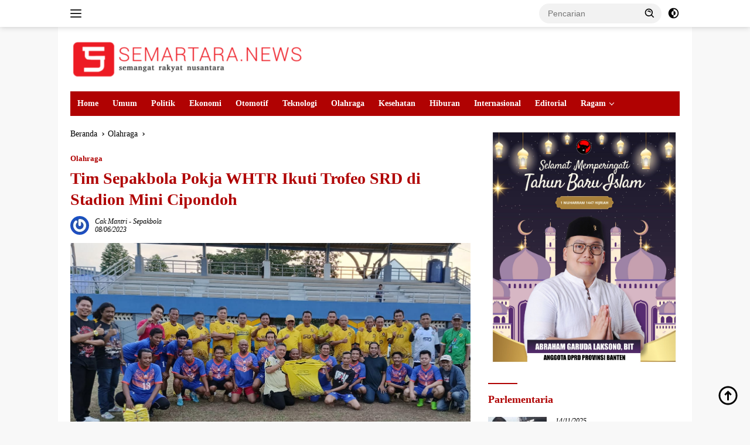

--- FILE ---
content_type: text/html; charset=UTF-8
request_url: https://semartara.news/tim-sepakbola-pokja-whtr-ikuti-trofeo-srd-di-stadion-mini-cipondoh/
body_size: 24991
content:
<!doctype html><html lang="id"><head><script data-no-optimize="1">var litespeed_docref=sessionStorage.getItem("litespeed_docref");litespeed_docref&&(Object.defineProperty(document,"referrer",{get:function(){return litespeed_docref}}),sessionStorage.removeItem("litespeed_docref"));</script> <meta charset="UTF-8"><meta name="viewport" content="width=device-width, initial-scale=1"><link rel="profile" href="https://gmpg.org/xfn/11"><meta name='robots' content='index, follow, max-image-preview:large, max-snippet:-1, max-video-preview:-1' /><style>img:is([sizes="auto" i], [sizes^="auto," i]) { contain-intrinsic-size: 3000px 1500px }</style><title>Tim Sepakbola Pokja WHTR Ikuti Trofeo SRD di Stadion Mini Cipondoh</title><meta name="description" content="Menjalin tali silaturahmi dan keakraban, Pokja WHTR mengikuti pertandingan sepakbola persahabatan bertajuk Trofeo SRD." /><link rel="canonical" href="https://semartara.news/tim-sepakbola-pokja-whtr-ikuti-trofeo-srd-di-stadion-mini-cipondoh/" /><link rel="next" href="https://semartara.news/tim-sepakbola-pokja-whtr-ikuti-trofeo-srd-di-stadion-mini-cipondoh/2/" /><meta property="og:locale" content="id_ID" /><meta property="og:type" content="article" /><meta property="og:title" content="Tim Sepakbola Pokja WHTR Ikuti Trofeo SRD di Stadion Mini Cipondoh" /><meta property="og:description" content="Menjalin tali silaturahmi dan keakraban, Pokja WHTR mengikuti pertandingan sepakbola persahabatan bertajuk Trofeo SRD." /><meta property="og:url" content="https://semartara.news/tim-sepakbola-pokja-whtr-ikuti-trofeo-srd-di-stadion-mini-cipondoh/" /><meta property="og:site_name" content="semartara.news" /><meta property="article:publisher" content="https://www.facebook.com/semartaranews" /><meta property="article:published_time" content="2023-06-08T15:12:12+00:00" /><meta property="og:image" content="https://semartara.news/wp-content/uploads/2023/06/IMG-20230608-WA0003.jpg" /><meta property="og:image:width" content="1373" /><meta property="og:image:height" content="835" /><meta property="og:image:type" content="image/jpeg" /><meta name="author" content="Cak Mantri" /><meta name="twitter:card" content="summary_large_image" /><meta name="twitter:creator" content="@SemartaraN" /><meta name="twitter:site" content="@SemartaraN" /><meta name="twitter:label1" content="Ditulis oleh" /><meta name="twitter:data1" content="Cak Mantri" /><meta name="twitter:label2" content="Estimasi waktu membaca" /><meta name="twitter:data2" content="1 menit" /> <script type="application/ld+json" class="yoast-schema-graph">{"@context":"https://schema.org","@graph":[{"@type":"Article","@id":"https://semartara.news/tim-sepakbola-pokja-whtr-ikuti-trofeo-srd-di-stadion-mini-cipondoh/#article","isPartOf":{"@id":"https://semartara.news/tim-sepakbola-pokja-whtr-ikuti-trofeo-srd-di-stadion-mini-cipondoh/"},"author":{"name":"Cak Mantri","@id":"https://semartara.news/#/schema/person/90273f6a3cb86d5d62f3c7e62ac48b1c"},"headline":"Tim Sepakbola Pokja WHTR Ikuti Trofeo SRD di Stadion Mini Cipondoh","datePublished":"2023-06-08T15:12:12+00:00","mainEntityOfPage":{"@id":"https://semartara.news/tim-sepakbola-pokja-whtr-ikuti-trofeo-srd-di-stadion-mini-cipondoh/"},"wordCount":178,"commentCount":0,"publisher":{"@id":"https://semartara.news/#organization"},"image":{"@id":"https://semartara.news/tim-sepakbola-pokja-whtr-ikuti-trofeo-srd-di-stadion-mini-cipondoh/#primaryimage"},"thumbnailUrl":"https://semartara.news/wp-content/uploads/2023/06/IMG-20230608-WA0003.jpg","keywords":["Banten","Ikuti Trofeo SRD","Stadion Mini Cipondoh","Tangerang","Tim Sepakbola Pokja WHTR"],"articleSection":["Olahraga"],"inLanguage":"id","potentialAction":[{"@type":"CommentAction","name":"Comment","target":["https://semartara.news/tim-sepakbola-pokja-whtr-ikuti-trofeo-srd-di-stadion-mini-cipondoh/#respond"]}]},{"@type":"WebPage","@id":"https://semartara.news/tim-sepakbola-pokja-whtr-ikuti-trofeo-srd-di-stadion-mini-cipondoh/","url":"https://semartara.news/tim-sepakbola-pokja-whtr-ikuti-trofeo-srd-di-stadion-mini-cipondoh/","name":"Tim Sepakbola Pokja WHTR Ikuti Trofeo SRD di Stadion Mini Cipondoh","isPartOf":{"@id":"https://semartara.news/#website"},"primaryImageOfPage":{"@id":"https://semartara.news/tim-sepakbola-pokja-whtr-ikuti-trofeo-srd-di-stadion-mini-cipondoh/#primaryimage"},"image":{"@id":"https://semartara.news/tim-sepakbola-pokja-whtr-ikuti-trofeo-srd-di-stadion-mini-cipondoh/#primaryimage"},"thumbnailUrl":"https://semartara.news/wp-content/uploads/2023/06/IMG-20230608-WA0003.jpg","datePublished":"2023-06-08T15:12:12+00:00","description":"Menjalin tali silaturahmi dan keakraban, Pokja WHTR mengikuti pertandingan sepakbola persahabatan bertajuk Trofeo SRD.","breadcrumb":{"@id":"https://semartara.news/tim-sepakbola-pokja-whtr-ikuti-trofeo-srd-di-stadion-mini-cipondoh/#breadcrumb"},"inLanguage":"id","potentialAction":[{"@type":"ReadAction","target":["https://semartara.news/tim-sepakbola-pokja-whtr-ikuti-trofeo-srd-di-stadion-mini-cipondoh/"]}]},{"@type":"ImageObject","inLanguage":"id","@id":"https://semartara.news/tim-sepakbola-pokja-whtr-ikuti-trofeo-srd-di-stadion-mini-cipondoh/#primaryimage","url":"https://semartara.news/wp-content/uploads/2023/06/IMG-20230608-WA0003.jpg","contentUrl":"https://semartara.news/wp-content/uploads/2023/06/IMG-20230608-WA0003.jpg","width":1373,"height":835,"caption":"Pokja Wartawan Harian Tangerang Raya (WHTR) mengikuti pertandingan sepakbola persahabatan bertajuk Trofeo SRD."},{"@type":"BreadcrumbList","@id":"https://semartara.news/tim-sepakbola-pokja-whtr-ikuti-trofeo-srd-di-stadion-mini-cipondoh/#breadcrumb","itemListElement":[{"@type":"ListItem","position":1,"name":"Home","item":"https://semartara.news/"},{"@type":"ListItem","position":2,"name":"Olahraga"}]},{"@type":"WebSite","@id":"https://semartara.news/#website","url":"https://semartara.news/","name":"Semartara.news","description":"Semangat Rakyat Nusantara","publisher":{"@id":"https://semartara.news/#organization"},"alternateName":"SemartaraNews","potentialAction":[{"@type":"SearchAction","target":{"@type":"EntryPoint","urlTemplate":"https://semartara.news/?s={search_term_string}"},"query-input":{"@type":"PropertyValueSpecification","valueRequired":true,"valueName":"search_term_string"}}],"inLanguage":"id"},{"@type":"Organization","@id":"https://semartara.news/#organization","name":"Semartara News","alternateName":"SemartaraNews","url":"https://semartara.news/","logo":{"@type":"ImageObject","inLanguage":"id","@id":"https://semartara.news/#/schema/logo/image/","url":"","contentUrl":"","caption":"Semartara News"},"image":{"@id":"https://semartara.news/#/schema/logo/image/"},"sameAs":["https://www.facebook.com/semartaranews","https://x.com/SemartaraN","https://www.instagram.com/semartaranews.id/"]},{"@type":"Person","@id":"https://semartara.news/#/schema/person/90273f6a3cb86d5d62f3c7e62ac48b1c","name":"Cak Mantri","image":{"@type":"ImageObject","inLanguage":"id","@id":"https://semartara.news/#/schema/person/image/","url":"https://semartara.news/wp-content/litespeed/avatar/926a9ba8e784a8f63a0bbbfbee36a570.jpg","contentUrl":"https://semartara.news/wp-content/litespeed/avatar/926a9ba8e784a8f63a0bbbfbee36a570.jpg","caption":"Cak Mantri"},"url":"https://semartara.news/author/cak-mantri/"}]}</script> <link rel='dns-prefetch' href='//fonts.googleapis.com' /><link rel="alternate" type="application/rss+xml" title="semartara.news &raquo; Feed" href="https://semartara.news/feed/" /><link rel="alternate" type="application/rss+xml" title="semartara.news &raquo; Umpan Komentar" href="https://semartara.news/comments/feed/" /><link rel="alternate" type="application/rss+xml" title="semartara.news &raquo; Tim Sepakbola Pokja WHTR Ikuti Trofeo SRD di Stadion Mini Cipondoh Umpan Komentar" href="https://semartara.news/tim-sepakbola-pokja-whtr-ikuti-trofeo-srd-di-stadion-mini-cipondoh/feed/" /><style id="litespeed-ccss">img:is([sizes="auto"i],[sizes^="auto,"i]){contain-intrinsic-size:3000px 1500px}body{--font-reguler:400;--font-bold:600;--background-color:#f8f8f8;--scheme-color:#d32f2f;--secondscheme-color:#43a047;--bigheadline-color:#f1c40f;--main-color:#000000;--link-color-body:#000000;--hoverlink-color-body:#d32f2f;--border-color:#dddddd;--header-bgcolor:#ffffff;--topnav-color:#222222;--mainmenu-bgcolor:#d32f2f;--mainmenu-color:#ffffff;--mainmenu-hovercolor:#f1c40f;--secondmenu-bgcolor:#e53935;--secondmenu-color:#000000;--secondmenu-hovercolor:#d32f2f;--content-bgcolor:#ffffff;--content-greycolor:#888888;--button-bgcolor:#43a047;--button-color:#ffffff;--footer-bgcolor:#f0f0f0;--footer-color:#888888;--footer-linkcolor:#888888;--footer-hover-linkcolor:#888888;--greybody-bgcolor:#efefef;--rgbacolor:var(--rgbacolor, rgba(0, 0, 0, 0.05));--btn-prev:url(data:image/svg+xml,%3Csvg%20xmlns%3D%22http%3A%2F%2Fwww.w3.org%2F2000%2Fsvg%22%20xmlns%3Axlink%3D%22http%3A%2F%2Fwww.w3.org%2F1999%2Fxlink%22%20width%3D%221em%22%20height%3D%221em%22%20preserveAspectRatio%3D%22xMidYMid%20meet%22%20viewBox%3D%220%200%2024%2024%22%3E%3Cg%20fill%3D%22none%22%20stroke%3D%22%23111%22%20stroke-width%3D%222%22%20stroke-linecap%3D%22round%22%20stroke-linejoin%3D%22round%22%3E%3Cpath%20d%3D%22M19%2012H5%22%2F%3E%3Cpath%20d%3D%22M12%2019l-7-7l7-7%22%2F%3E%3C%2Fg%3E%3C%2Fsvg%3E);--btn-next:url(data:image/svg+xml,%3Csvg%20xmlns%3D%22http%3A%2F%2Fwww.w3.org%2F2000%2Fsvg%22%20xmlns%3Axlink%3D%22http%3A%2F%2Fwww.w3.org%2F1999%2Fxlink%22%20width%3D%221em%22%20height%3D%221em%22%20preserveAspectRatio%3D%22xMidYMid%20meet%22%20viewBox%3D%220%200%2024%2024%22%3E%3Cg%20fill%3D%22none%22%20stroke%3D%22%23111%22%20stroke-width%3D%222%22%20stroke-linecap%3D%22round%22%20stroke-linejoin%3D%22round%22%3E%3Cpath%20d%3D%22M5%2012h14%22%2F%3E%3Cpath%20d%3D%22M12%205l7%207l-7%207%22%2F%3E%3C%2Fg%3E%3C%2Fsvg%3E)}html{line-height:1.15}body{margin:0}main{display:block}h1{font-size:2em;margin:.67em 0}a{background-color:#fff0}strong{font-weight:var(--font-bold,700)}img{border-style:none}button,input{font-family:inherit;font-size:100%;line-height:1.15;margin:0}button,input{overflow:visible}button{text-transform:none}[type="submit"],button{-webkit-appearance:button;appearance:button}[type="submit"]::-moz-focus-inner,button::-moz-focus-inner{border-style:none;padding:0}[type="submit"]:-moz-focusring,button:-moz-focusring{outline:1px dotted ButtonText}::-webkit-file-upload-button{-webkit-appearance:button;font:inherit}.gmr-sidemenu{display:none!important}*,*::before,*::after{box-sizing:border-box}html{box-sizing:border-box}body,button,input{word-wrap:break-word;text-rendering:optimizeLegibility;-webkit-font-smoothing:antialiased;font-family:sans-serif;line-height:1.6;font-size:14px}h1,h3{clear:both;margin-top:0;margin-bottom:10px;line-height:1.3;hyphens:auto}h1{font-size:24px}h3{font-size:20px}ins{text-decoration:underline}svg{display:inline-block;height:auto;max-width:100%}body{background-color:var(--background-color,#f8f8f8);color:var(--main-color,#000000);font-weight:var(--font-reguler,400)}ul{margin:0 0 1.5em 0}ul{list-style:disc}li>ul{margin-bottom:0;margin-left:0}img{vertical-align:middle;height:auto;max-width:100%}figure{margin:1em 0}a{text-decoration:none;color:var(--link-color-body,#000000)}button{border:none!important;border-radius:3px;padding:8px 15px;font-size:14px;background-color:var(--button-bgcolor,#43a047);color:var(--button-color,#ffffff);overflow:visible;position:relative;outline:none;left:auto;display:inline-block}input[type="text"]{outline:none;font-size:14px;color:var(--content-greycolor,#888888);background-color:var(--content-bgcolor,#ffffff);border:1px solid var(--border-color,#cccccc);border-radius:3px;padding:7px 15px}.img-cicle{border-radius:50%}.list-table{width:100%;display:table;position:relative}.table-row{display:table-row}.table-cell{display:table-cell;vertical-align:middle;height:100%}.list-flex{display:flex;align-items:center}.row-flex{display:inline-flex}.table-row{display:table-row}.table-cell{display:table-cell;vertical-align:middle;height:100%}.clearfix:before,.clearfix:after,.container:before,.container:after,.row:before,.row:after{content:" ";display:table}.clearfix:after,.container:after,.row:after{clear:both}.pull-left{float:left!important}.site-branding{justify-content:space-between;display:flex;align-items:center;flex-wrap:wrap}@media (max-width:1200px){.gmr-logo{max-width:170px}}@media (max-width:992px){.gmr-logo{width:100%;margin-top:20px;text-align:center}}.gmr-topnavwrap{width:100%;background-color:var(--header-bgcolor,#ffffff);box-shadow:0 0 10px 0 rgb(0 0 0/.2);z-index:9999;position:sticky;right:0;left:0;top:0;margin:0 auto}.gmr-topnavwrap .row-flex.gmr-navright{margin-left:auto;max-width:250px}.gmr-topnavwrap .row-flex #gmr-responsive-menu,.gmr-topnavwrap .row-flex .gmr-searchform{height:34px;margin:6px 0;position:relative;color:var(--topnav-color,#222222)}.gmr-topnavwrap .row-flex .gmr-searchform{max-width:330px;display:block}.gmr-topnavwrap .row-flex .gmr-searchform input{outline:none;text-align:left;width:100%;background:none;margin:0;height:34px;background-color:var(--rgbacolor,rgb(0 0 0 / .05));border:none!important;padding:7px 40px 7px 15px;-webkit-box-sizing:border-box;-moz-box-sizing:border-box;box-sizing:border-box;border-radius:20px}.gmr-topnavwrap .row-flex .gmr-searchform button{position:absolute;right:0;top:0;border:none;outline:none;background-color:#fff0;padding:5px 10px;border-radius:15px;color:var(--content-greycolor,#888888)}.gmr-topnavwrap .row-flex .gmr-searchform button svg{width:20px;height:20px;line-height:20px;vertical-align:-.4em;padding:0}.topnav-button{padding:5px 12px;display:inline-flex;margin:6px 0 6px 10px;text-decoration:none;font-size:13px;line-height:1.7;text-align:center;-webkit-box-sizing:content-box;-moz-box-sizing:content-box;box-sizing:content-box;background-color:var(--rgbacolor,rgb(0 0 0 / .05));border-radius:5px}#search-menu-button,.topnav-button.darkmode-button{padding:5px 0;margin:6px 0 6px 10px;background-color:transparent!important}#search-menu-button svg,.darkmode-button svg{height:23px;width:23px;line-height:13px;vertical-align:-.525em;padding:0}.gmr-search-btn{display:none}@media (max-width:992px){.gmr-search-btn{display:inline-block;position:relative}}.gmr-search-btn .search-dropdown{display:none;position:absolute;top:auto;right:0;max-width:300px;width:220px;background-color:var(--content-bgcolor,#ffffff);padding:5px 10px;border-radius:3px;box-shadow:0 0 32px rgb(0 0 0/.2)}.container{margin-right:auto;margin-left:auto;padding-left:15px;padding-right:15px}@media (min-width:768px){.container{max-width:728px}}@media (min-width:992px){.container{max-width:952px}}@media (min-width:1200px){.container{max-width:1070px}}.row{margin-left:-15px;margin-right:-15px;display:flex;flex-wrap:wrap;align-items:flex-start}.col-md-4,.col-md-8{position:relative;min-height:1px;padding-left:15px;padding-right:15px;width:100%}@media (min-width:992px){.col-md-8{flex:0 0 auto;width:66.66666667%}.col-md-4{flex:0 0 auto;width:33.33333333%}}@media (min-width:1200px){.col-md-8{flex:0 0 auto;width:66.66666667%}.col-md-4{flex:0 0 auto;width:33.33333333%}}.site{margin:0 auto 0;background-color:var(--content-bgcolor,#ffffff)}.gmr-box-layout .site{max-width:1082px}.page-header{margin-bottom:20px}h3.widget-title{position:relative;font-size:18px;color:var(--scheme-color,#d32f2f);padding-top:15px}h3.widget-title:before{content:"";border-top:2px solid var(--scheme-color,#f44336);width:50px;position:absolute;display:block;top:-2px}h1.entry-title{font-size:28px;color:var(--scheme-color,#d32f2f)}@media (max-width:992px){h1.entry-title{font-size:24px}}.site-header{padding:20px 0 20px}@media (max-width:992px){.site-header{padding:0 0 0}}.close-topnavmenu-wrap{display:none!important}.breadcrumbs{font-size:14px;color:var(--content-greycolor,#888888)}.breadcrumbs a{color:var(--content-greycolor,#888888)}.breadcrumbs .separator{display:inline-block;position:relative;margin-left:3px;margin-right:3px;margin-top:-2px;top:auto;bottom:auto;vertical-align:middle;content:" ";border-bottom:1px solid var(--content-greycolor,#888888);border-right:1px solid var(--content-greycolor,#888888);-webkit-transform:rotate(45deg);-ms-transform:rotate(-45deg);transform:rotate(-45deg);height:4px;width:4px}.breadcrumbs .last-cl{display:none!important}.gmr-mainmenu{margin:0;padding:0;display:block;z-index:99;background-color:var(--secondmenu-bgcolor,#e53935)}#primary-menu{background-color:var(--mainmenu-bgcolor,#d32f2f)}.gmr-mainmenu-wrap{position:relative}.gmr-mainmenu ul{list-style:none}.gmr-mainmenu ul,.gmr-mainmenu ul .sub-menu{margin:0 auto;padding:0;z-index:999}.gmr-mainmenu ul>li{display:inline-block;position:relative}.gmr-mainmenu ul .sub-menu li{display:block;position:relative;margin-right:0}.gmr-mainmenu ul>li>a{position:relative;display:block;padding:12px 12px;font-size:14px;line-height:1.3;text-decoration:none!important;color:var(--mainmenu-color,#ffffff)}.gmr-mainmenu ul>li.menu-item-has-children>a:after{display:inline-block;position:relative;margin-left:6px;margin-right:3px;margin-top:-3px;top:auto;bottom:auto;vertical-align:middle;content:" ";border-bottom:1px solid var(--mainmenu-color,#ffffff);border-right:1px solid var(--mainmenu-color,#ffffff);-webkit-transform-origin:66% 66%;-ms-transform-origin:66% 66%;transform-origin:66% 66%;-webkit-transform:rotate(45deg);-ms-transform:rotate(45deg);transform:rotate(45deg);height:6px;width:6px}.gmr-mainmenu ul .sub-menu{left:0;padding:0;position:absolute;top:120%;width:220px;z-index:999;opacity:0;display:none;background-color:var(--mainmenu-bgcolor,#d32f2f)}.gmr-mainmenu ul .sub-menu a{display:block;width:100%;line-height:15px;font-size:13px;letter-spacing:0;padding:10px 12px!important;text-align:left;color:var(--mainmenu-color,#ffffff);text-transform:none!important}.gmr-mainmenu ul .sub-menu li{float:none}#gmr-responsive-menu{height:34px;display:inline-flex;flex-wrap:nowrap;align-items:center;max-width:100px}#gmr-responsive-menu div.ktz-i-wrap{width:27px;height:27px;display:block;position:relative;border-radius:50%}#gmr-responsive-menu span.ktz-i{display:block;position:absolute;height:2px;left:0;background:var(--topnav-color,#222222);border-radius:9px;opacity:1;-webkit-transform:rotate(0deg);-moz-transform:rotate(0deg);-o-transform:rotate(0deg);transform:rotate(0deg);width:19px}#gmr-responsive-menu span:nth-child(1){top:6px}#gmr-responsive-menu span:nth-child(2){top:12px}#gmr-responsive-menu span:nth-child(3){top:18px}.gmr-logo-mobile{display:none}.gmr-logo-mobile img{max-height:34px;width:auto;display:inline-block;max-width:200px;margin-left:5px}.gmr-table-search{margin-left:10px}@media (max-width:992px){#gmr-responsive-menu{max-width:36px}.gmr-logo-mobile{display:inline-flex;flex-wrap:nowrap;align-items:center;vertical-align:top;height:34px;margin:6px 0 6px 5px}.gmr-logo,.gmr-table-search,.gmr-mainmenu{display:none}}.gmr-content{position:relative;padding-top:20px;padding-bottom:20px}article{position:relative;display:block;width:100%}.post-thumbnail{position:relative}.widget .post-thumbnail.pull-left img{height:75px;object-fit:cover}.post{word-wrap:break-word}.site-main,article.post{margin-bottom:30px}.entry-header-single{margin-top:20px}.content-single .post-thumbnail{text-align:center}.content-single .post-thumbnail img{width:100%}.updated:not(.published){display:none}.meta-content{font-size:12px;line-height:14px;color:var(--content-greycolor,#888888);text-transform:capitalize;font-style:italic}.meta-content a{color:var(--content-greycolor,#888888)}.gmr-meta-topic{margin-bottom:5px;display:-webkit-box;-webkit-line-clamp:1;-webkit-box-orient:vertical;overflow:hidden;text-overflow:ellipsis}.gmr-meta-topic a{color:var(--secondscheme-color,#43a047)}.screen-reader-text{border:0;clip:rect(1px,1px,1px,1px);clip-path:inset(50%);height:1px;margin:-1px;overflow:hidden;padding:0;position:absolute!important;width:1px;word-wrap:normal!important}.widget{margin:0 0 30px;position:relative}.widget ul{margin-top:-5px;margin-bottom:-5px;padding-left:0;list-style:none}.widget li{padding:3px 0}.cat-links-content{border-radius:15px;display:inline-block;font-size:13px}.wpberita-rp-widget li{margin:10px 0}.wpberita-rp-widget li .post-thumbnail{display:inline-block}.recent-title{font-size:14px;display:inline-block;margin-bottom:5px;line-height:1.3;display:-webkit-box;-webkit-line-clamp:2;-webkit-box-orient:vertical;overflow:hidden;text-overflow:ellipsis}.recent-content.has-thumbnail{margin-left:115px}.gmr-gravatar-metasingle{width:42px}#cancel-comment-reply-link{padding:3px 6px;background-color:#333;color:#fff;display:inline-block;border-radius:3px;font-size:10px!important;line-height:1.5}.gmr-ontop{position:fixed;bottom:10px;right:20px;font-size:35px;z-index:9999}.gmr-ontop path{fill:var(--link-color-body,#000000)}.gmr-floatbanner{position:relative;z-index:998}.gmr-floatbanner-left{left:50%;margin-left:-830px;position:fixed;overflow:hidden;top:auto;width:300px}.gmr-floatbanner-right{right:50%;margin-right:-830px;position:fixed;overflow:hidden;top:auto;width:300px}@media (max-width:1200px){.gmr-floatbanner-left{margin-left:-780px}.gmr-floatbanner-right{margin-right:-780px}}.inner-floatleft{float:right}.inner-floatright{float:left}.gmr-floatbanner button{text-align:center;font-size:12px;padding:1px 5px;margin:0;background-color:#fff;border-radius:0!important;border:none;color:#111111!important;z-index:9}.inner-floatleft button{position:absolute;right:0}.inner-floatright button{position:absolute;left:0}@media (max-width:991px){.gmr-floatbanner-left,.gmr-floatbanner-right{display:none!important}}@media (min-width:992px){.pos-sticky{position:sticky;position:-webkit-sticky;top:46px}}h1,h3,.gmr-mainmenu ul>li>a,.heading-text{font-family:Quicksand}h1,h3,.gmr-mainmenu ul>li>a,.heading-text{font-weight:700}h1 strong{font-weight:700}body{font-family:Open Sans;--font-reguler:400;--font-bold:700;--background-color:#f8f8f8;--main-color:#000000;--link-color-body:#000000;--hoverlink-color-body:#b00202;--border-color:#cccccc;--button-bgcolor:#b00202;--button-color:#ffffff;--header-bgcolor:#ffffff;--topnav-color:#222222;--bigheadline-color:#020000;--mainmenu-color:#ffffff;--mainmenu-hovercolor:#020000;--secondmenu-bgcolor:#E53935;--secondmenu-color:#ffffff;--secondmenu-hovercolor:#b00202;--content-bgcolor:#ffffff;--content-greycolor:#000000;--greybody-bgcolor:#efefef;--footer-bgcolor:#f0f0f0;--footer-color:#666666;--footer-linkcolor:#666666;--footer-hover-linkcolor:#333333}body{--scheme-color:#b00202;--secondscheme-color:#b00202;--mainmenu-bgcolor:#b00202}</style><link rel="preload" data-asynced="1" data-optimized="2" as="style" onload="this.onload=null;this.rel='stylesheet'" href="https://semartara.news/wp-content/litespeed/css/56f6ec48b9190ea2e339af1f68f4da05.css?ver=26dbd" /><script data-optimized="1" type="litespeed/javascript" data-src="https://semartara.news/wp-content/plugins/litespeed-cache/assets/js/css_async.min.js"></script> <style id='ez-toc-inline-css'>div#ez-toc-container .ez-toc-title {font-size: 120%;}div#ez-toc-container .ez-toc-title {font-weight: 500;}div#ez-toc-container ul li , div#ez-toc-container ul li a {font-size: 95%;}div#ez-toc-container ul li , div#ez-toc-container ul li a {font-weight: 500;}div#ez-toc-container nav ul ul li {font-size: 90%;}
.ez-toc-container-direction {direction: ltr;}.ez-toc-counter ul{counter-reset: item ;}.ez-toc-counter nav ul li a::before {content: counters(item, '.', decimal) '. ';display: inline-block;counter-increment: item;flex-grow: 0;flex-shrink: 0;margin-right: .2em; float: left; }.ez-toc-widget-direction {direction: ltr;}.ez-toc-widget-container ul{counter-reset: item ;}.ez-toc-widget-container nav ul li a::before {content: counters(item, '.', decimal) '. ';display: inline-block;counter-increment: item;flex-grow: 0;flex-shrink: 0;margin-right: .2em; float: left; }</style><style id='wpberita-style-inline-css'>h1,h2,h3,h4,h5,h6,.sidr-class-site-title,.site-title,.gmr-mainmenu ul > li > a,.sidr ul li a,.heading-text,.gmr-mobilemenu ul li a,#navigationamp ul li a{font-family:Quicksand;}h1,h2,h3,h4,h5,h6,.sidr-class-site-title,.site-title,.gmr-mainmenu ul > li > a,.sidr ul li a,.heading-text,.gmr-mobilemenu ul li a,#navigationamp ul li a,.related-text-onlytitle{font-weight:700;}h1 strong,h2 strong,h3 strong,h4 strong,h5 strong,h6 strong{font-weight:700;}body{font-family:Open Sans;--font-reguler:400;--font-bold:700;--background-color:#f8f8f8;--main-color:#000000;--link-color-body:#000000;--hoverlink-color-body:#b00202;--border-color:#cccccc;--button-bgcolor:#b00202;--button-color:#ffffff;--header-bgcolor:#ffffff;--topnav-color:#222222;--bigheadline-color:#020000;--mainmenu-color:#ffffff;--mainmenu-hovercolor:#020000;--secondmenu-bgcolor:#E53935;--secondmenu-color:#ffffff;--secondmenu-hovercolor:#b00202;--content-bgcolor:#ffffff;--content-greycolor:#000000;--greybody-bgcolor:#efefef;--footer-bgcolor:#f0f0f0;--footer-color:#666666;--footer-linkcolor:#666666;--footer-hover-linkcolor:#333333;}.entry-content-single{font-size:16px;}body,body.dark-theme{--scheme-color:#b00202;--secondscheme-color:#b00202;--mainmenu-bgcolor:#b00202;}/* Generate Using Cache */</style><link rel="https://api.w.org/" href="https://semartara.news/wp-json/" /><link rel="alternate" title="JSON" type="application/json" href="https://semartara.news/wp-json/wp/v2/posts/46940" /><link rel="EditURI" type="application/rsd+xml" title="RSD" href="https://semartara.news/xmlrpc.php?rsd" /><meta name="generator" content="WordPress 6.8.3" /><link rel='shortlink' href='https://semartara.news/?p=46940' /><link rel="alternate" title="oEmbed (JSON)" type="application/json+oembed" href="https://semartara.news/wp-json/oembed/1.0/embed?url=https%3A%2F%2Fsemartara.news%2Ftim-sepakbola-pokja-whtr-ikuti-trofeo-srd-di-stadion-mini-cipondoh%2F" /><link rel="alternate" title="oEmbed (XML)" type="text/xml+oembed" href="https://semartara.news/wp-json/oembed/1.0/embed?url=https%3A%2F%2Fsemartara.news%2Ftim-sepakbola-pokja-whtr-ikuti-trofeo-srd-di-stadion-mini-cipondoh%2F&#038;format=xml" />
 <script type="litespeed/javascript" data-src="https://www.googletagmanager.com/gtag/js?id=G-3YF5R8HWZJ"></script> <script type="litespeed/javascript">window.dataLayer=window.dataLayer||[];function gtag(){dataLayer.push(arguments)}
gtag('js',new Date());gtag('config','G-3YF5R8HWZJ')</script><link rel="amphtml" href="https://semartara.news/tim-sepakbola-pokja-whtr-ikuti-trofeo-srd-di-stadion-mini-cipondoh/?amp"><link rel="icon" href="https://semartara.news/wp-content/uploads/2025/01/cropped-logo-semartaranews-32x32.png" sizes="32x32" /><link rel="icon" href="https://semartara.news/wp-content/uploads/2025/01/cropped-logo-semartaranews-192x192.png" sizes="192x192" /><link rel="apple-touch-icon" href="https://semartara.news/wp-content/uploads/2025/01/cropped-logo-semartaranews-180x180.png" /><meta name="msapplication-TileImage" content="https://semartara.news/wp-content/uploads/2025/01/cropped-logo-semartaranews-270x270.png" /> <script type="application/ld+json" class="gnpub-schema-markup-output">{"@context":"https:\/\/schema.org\/","@type":"NewsArticle","@id":"https:\/\/semartara.news\/tim-sepakbola-pokja-whtr-ikuti-trofeo-srd-di-stadion-mini-cipondoh\/#newsarticle","url":"https:\/\/semartara.news\/tim-sepakbola-pokja-whtr-ikuti-trofeo-srd-di-stadion-mini-cipondoh\/","image":{"@type":"ImageObject","url":"https:\/\/semartara.news\/wp-content\/uploads\/2023\/06\/IMG-20230608-WA0003-100x75.jpg","width":100,"height":75},"headline":"Tim Sepakbola Pokja WHTR Ikuti Trofeo SRD di Stadion Mini Cipondoh","mainEntityOfPage":"https:\/\/semartara.news\/tim-sepakbola-pokja-whtr-ikuti-trofeo-srd-di-stadion-mini-cipondoh\/","datePublished":"2023-06-08T22:12:12+07:00","dateModified":"2023-06-08T22:12:12+07:00","description":"Kota Tangerang, Semartara.News- Menjalin tali silaturahmi dan keakraban, Pokja Wartawan Harian Tangerang Raya (WHTR) mengikuti","articleSection":"Olahraga","articleBody":"Kota Tangerang, Semartara.News- Menjalin tali silaturahmi dan keakraban, Pokja Wartawan Harian Tangerang Raya (WHTR) mengikuti pertandingan sepakbola persahabatan bertajuk Trofeo SRD.\r\n\r\nSebanyak tiga tim mengikuti pertandingan eksebisi yang digelar di Stadion Mini Cipondoh, Kamis (8\/6\/2023). Yaitu Tim SRD, Tim Legend, dan Tim Pokja WHTR.\r\n\r\nJalannya pertandingan berlangsung cukup seru dari ketiga tim tersebut. Pada pertandingan pertama Tim Pokja WHTR berhasil mengungguli Tim SRD dengan skor 3-0.\u00a0\r\n\r\nKemudian pertandingan kedua antara Tim Legend versus Tim SRD berakhir imbang 0-0. Dan pertandingan terakhir, Tim Legend melawan Tim Pokja WHTR pun berakhir dengan skor kacamata.\r\n\r\nWakil Walikota Tangerang, H Sachrudin yang hadir pada kesempatan itu\u00a0 memberikan kaos tim kepada Tim Pokja WHTR sebagai tanda persahabatan.\u00a0","keywords":"Banten, Ikuti Trofeo SRD, Stadion Mini Cipondoh, Tangerang, Tim Sepakbola Pokja WHTR, ","name":"Tim Sepakbola Pokja WHTR Ikuti Trofeo SRD di Stadion Mini Cipondoh","thumbnailUrl":"https:\/\/semartara.news\/wp-content\/uploads\/2023\/06\/IMG-20230608-WA0003-100x75.jpg","wordCount":109,"timeRequired":"PT29S","mainEntity":{"@type":"WebPage","@id":"https:\/\/semartara.news\/tim-sepakbola-pokja-whtr-ikuti-trofeo-srd-di-stadion-mini-cipondoh\/"},"author":{"@type":"Person","name":"Cak Mantri","url":"https:\/\/semartara.news\/author\/cak-mantri\/","sameAs":[],"image":{"@type":"ImageObject","url":"https:\/\/semartara.news\/wp-content\/litespeed\/avatar\/926a9ba8e784a8f63a0bbbfbee36a570.jpg","height":96,"width":96}},"editor":{"@type":"Person","name":"Cak Mantri","url":"https:\/\/semartara.news\/author\/cak-mantri\/","sameAs":[],"image":{"@type":"ImageObject","url":"https:\/\/semartara.news\/wp-content\/litespeed\/avatar\/926a9ba8e784a8f63a0bbbfbee36a570.jpg","height":96,"width":96}}}</script> </head><body class="wp-singular post-template-default single single-post postid-46940 single-format-standard wp-custom-logo wp-embed-responsive wp-theme-wpberita idtheme kentooz gmr-box-layout">
<a class="skip-link screen-reader-text" href="#primary">Langsung ke konten</a><div id="topnavwrap" class="gmr-topnavwrap clearfix"><div class="container"><div class="list-flex"><div class="row-flex gmr-navleft">
<a id="gmr-responsive-menu" title="Menu" href="#menus" rel="nofollow"><div class="ktz-i-wrap"><span class="ktz-i"></span><span class="ktz-i"></span><span class="ktz-i"></span></div></a><div class="gmr-logo-mobile"><a class="custom-logo-link" href="https://semartara.news/" title="semartara.news" rel="home"><img data-lazyloaded="1" src="data:image/svg+xml;base64," class="custom-logo" data-src="https://semartara.news/wp-content/uploads/2025/01/cropped-logo-semartara-hr-e1736185029703.png" width="400" height="70" alt="semartara.news" loading="lazy" /></a></div></div><div class="row-flex gmr-navright"><div class="gmr-table-search"><form method="get" class="gmr-searchform searchform" action="https://semartara.news/">
<input type="text" name="s" id="s" placeholder="Pencarian" />
<input type="hidden" name="post_type" value="post" />
<button type="submit" role="button" class="gmr-search-submit gmr-search-icon">
<svg xmlns="http://www.w3.org/2000/svg" aria-hidden="true" role="img" width="1em" height="1em" preserveAspectRatio="xMidYMid meet" viewBox="0 0 24 24"><path fill="currentColor" d="M10 18a7.952 7.952 0 0 0 4.897-1.688l4.396 4.396l1.414-1.414l-4.396-4.396A7.952 7.952 0 0 0 18 10c0-4.411-3.589-8-8-8s-8 3.589-8 8s3.589 8 8 8zm0-14c3.309 0 6 2.691 6 6s-2.691 6-6 6s-6-2.691-6-6s2.691-6 6-6z"/><path fill="currentColor" d="M11.412 8.586c.379.38.588.882.588 1.414h2a3.977 3.977 0 0 0-1.174-2.828c-1.514-1.512-4.139-1.512-5.652 0l1.412 1.416c.76-.758 2.07-.756 2.826-.002z"/></svg>
</button></form></div>
<a class="darkmode-button topnav-button" title="Mode Gelap" href="#" rel="nofollow"><svg xmlns="http://www.w3.org/2000/svg" aria-hidden="true" role="img" width="1em" height="1em" preserveAspectRatio="xMidYMid meet" viewBox="0 0 24 24"><g fill="currentColor"><path d="M12 16a4 4 0 0 0 0-8v8Z"/><path fill-rule="evenodd" d="M12 2C6.477 2 2 6.477 2 12s4.477 10 10 10s10-4.477 10-10S17.523 2 12 2Zm0 2v4a4 4 0 1 0 0 8v4a8 8 0 1 0 0-16Z" clip-rule="evenodd"/></g></svg></a><div class="gmr-search-btn">
<a id="search-menu-button" class="topnav-button gmr-search-icon" title="Pencarian" href="#" rel="nofollow"><svg xmlns="http://www.w3.org/2000/svg" aria-hidden="true" role="img" width="1em" height="1em" preserveAspectRatio="xMidYMid meet" viewBox="0 0 24 24"><path fill="none" stroke="currentColor" stroke-linecap="round" stroke-width="2" d="m21 21l-4.486-4.494M19 10.5a8.5 8.5 0 1 1-17 0a8.5 8.5 0 0 1 17 0Z"/></svg></a><div id="search-dropdown-container" class="search-dropdown search"><form method="get" class="gmr-searchform searchform" action="https://semartara.news/">
<input type="text" name="s" id="s" placeholder="Pencarian" />
<button type="submit" class="gmr-search-submit gmr-search-icon"><svg xmlns="http://www.w3.org/2000/svg" aria-hidden="true" role="img" width="1em" height="1em" preserveAspectRatio="xMidYMid meet" viewBox="0 0 24 24"><path fill="currentColor" d="M10 18a7.952 7.952 0 0 0 4.897-1.688l4.396 4.396l1.414-1.414l-4.396-4.396A7.952 7.952 0 0 0 18 10c0-4.411-3.589-8-8-8s-8 3.589-8 8s3.589 8 8 8zm0-14c3.309 0 6 2.691 6 6s-2.691 6-6 6s-6-2.691-6-6s2.691-6 6-6z"/><path fill="currentColor" d="M11.412 8.586c.379.38.588.882.588 1.414h2a3.977 3.977 0 0 0-1.174-2.828c-1.514-1.512-4.139-1.512-5.652 0l1.412 1.416c.76-.758 2.07-.756 2.826-.002z"/></svg></button></form></div></div></div></div></div></div><div id="page" class="site"><div class="gmr-floatbanner gmr-floatbanner-left"><div class="inner-floatleft"><button onclick="parentNode.remove()" title="tutup">tutup</button><script type="litespeed/javascript" data-src="https://pagead2.googlesyndication.com/pagead/js/adsbygoogle.js?client=ca-pub-8725264581165154"
     crossorigin="anonymous"></script> </div></div><div class="gmr-floatbanner gmr-floatbanner-right"><div class="inner-floatright"><button onclick="parentNode.remove()" title="tutup">tutup</button><script type="litespeed/javascript" data-src="https://pagead2.googlesyndication.com/pagead/js/adsbygoogle.js?client=ca-pub-8725264581165154"
     crossorigin="anonymous"></script> </div></div><header id="masthead" class="site-header"><div class="container"><div class="site-branding"><div class="gmr-logo"><div class="gmr-logo-wrap"><a class="custom-logo-link logolink" href="https://semartara.news" title="semartara.news" rel="home"><img data-lazyloaded="1" src="data:image/svg+xml;base64," class="custom-logo" data-src="https://semartara.news/wp-content/uploads/2025/01/cropped-logo-semartara-hr-e1736185029703.png" width="400" height="70" alt="semartara.news" loading="lazy" /></a><div class="close-topnavmenu-wrap"><a id="close-topnavmenu-button" rel="nofollow" href="#"><svg xmlns="http://www.w3.org/2000/svg" aria-hidden="true" role="img" width="1em" height="1em" preserveAspectRatio="xMidYMid meet" viewBox="0 0 32 32"><path fill="currentColor" d="M24 9.4L22.6 8L16 14.6L9.4 8L8 9.4l6.6 6.6L8 22.6L9.4 24l6.6-6.6l6.6 6.6l1.4-1.4l-6.6-6.6L24 9.4z"/></svg></a></div></div></div></div></div></header><div id="main-nav-wrap" class="gmr-mainmenu-wrap"><div class="container"><nav id="main-nav" class="main-navigation gmr-mainmenu"><ul id="primary-menu" class="menu"><li id="menu-item-35032" class="menu-item menu-item-type-custom menu-item-object-custom menu-item-home menu-item-35032"><a href="https://semartara.news/">Home</a></li><li id="menu-item-35264" class="menu-item menu-item-type-taxonomy menu-item-object-category menu-item-35264"><a href="https://semartara.news/category/umum/">Umum</a></li><li id="menu-item-35194" class="menu-item menu-item-type-taxonomy menu-item-object-category menu-item-35194"><a href="https://semartara.news/category/politik/">Politik</a></li><li id="menu-item-35195" class="menu-item menu-item-type-taxonomy menu-item-object-category menu-item-35195"><a href="https://semartara.news/category/ekonomi/">Ekonomi</a></li><li id="menu-item-35196" class="menu-item menu-item-type-taxonomy menu-item-object-category menu-item-35196"><a href="https://semartara.news/category/teknologi/otomotif/">Otomotif</a></li><li id="menu-item-35198" class="menu-item menu-item-type-taxonomy menu-item-object-category menu-item-35198"><a href="https://semartara.news/category/teknologi/">Teknologi</a></li><li id="menu-item-35767" class="menu-item menu-item-type-taxonomy menu-item-object-category current-post-ancestor current-menu-parent current-post-parent menu-item-35767"><a href="https://semartara.news/category/olahraga/">Olahraga</a></li><li id="menu-item-35199" class="menu-item menu-item-type-taxonomy menu-item-object-category menu-item-35199"><a href="https://semartara.news/category/kesehatan/">Kesehatan</a></li><li id="menu-item-35200" class="menu-item menu-item-type-taxonomy menu-item-object-category menu-item-35200"><a href="https://semartara.news/category/hiburan/">Hiburan</a></li><li id="menu-item-35294" class="menu-item menu-item-type-taxonomy menu-item-object-category menu-item-35294"><a href="https://semartara.news/category/internasional/">Internasional</a></li><li id="menu-item-35201" class="menu-item menu-item-type-taxonomy menu-item-object-category menu-item-35201"><a href="https://semartara.news/category/editorial/">Editorial</a></li><li id="menu-item-35278" class="menu-item menu-item-type-taxonomy menu-item-object-category menu-item-has-children menu-item-35278"><a href="https://semartara.news/category/ragam/">Ragam</a><ul class="sub-menu"><li id="menu-item-35203" class="menu-item menu-item-type-taxonomy menu-item-object-category menu-item-35203"><a href="https://semartara.news/category/ragam/parlementaria/">Parlementaria</a></li><li id="menu-item-35204" class="menu-item menu-item-type-taxonomy menu-item-object-category menu-item-35204"><a href="https://semartara.news/category/ragam/pendidikan/">Pendidikan</a></li><li id="menu-item-35205" class="menu-item menu-item-type-taxonomy menu-item-object-category menu-item-35205"><a href="https://semartara.news/category/ragam/advertorial/">Advertorial</a></li><li id="menu-item-35208" class="menu-item menu-item-type-taxonomy menu-item-object-category menu-item-35208"><a href="https://semartara.news/category/ragam/wisata/">Wisata</a></li><li id="menu-item-35260" class="menu-item menu-item-type-taxonomy menu-item-object-category menu-item-35260"><a href="https://semartara.news/category/ragam/misteri/">Misteri</a></li></ul></li></ul></nav></div></div><div id="content" class="gmr-content"><div class="container"><div class="row"><main id="primary" class="site-main col-md-8"><article id="post-46940" class="content-single post-46940 post type-post status-publish format-standard has-post-thumbnail hentry category-olahraga tag-banten tag-ikuti-trofeo-srd tag-stadion-mini-cipondoh tag-tangerang tag-tim-sepakbola-pokja-whtr newstopic-sepakbola"><div class="breadcrumbs" itemscope itemtype="https://schema.org/BreadcrumbList">
<span class="first-cl" itemprop="itemListElement" itemscope itemtype="https://schema.org/ListItem">
<a itemscope itemtype="https://schema.org/WebPage" itemprop="item" itemid="https://semartara.news/" href="https://semartara.news/"><span itemprop="name">Beranda</span></a>
<span itemprop="position" content="1"></span>
</span>
<span class="separator"></span>
<span class="0-cl" itemprop="itemListElement" itemscope itemtype="http://schema.org/ListItem">
<a itemscope itemtype="https://schema.org/WebPage" itemprop="item" itemid="https://semartara.news/category/olahraga/" href="https://semartara.news/category/olahraga/"><span itemprop="name">Olahraga</span></a>
<span itemprop="position" content="2"></span>
</span>
<span class="separator"></span>
<span class="last-cl" itemscope itemtype="https://schema.org/ListItem">
<span itemprop="name">Tim Sepakbola Pokja WHTR Ikuti Trofeo SRD di Stadion Mini Cipondoh</span>
<span itemprop="position" content="3"></span>
</span></div><header class="entry-header entry-header-single"><div class="gmr-meta-topic"><strong><span class="cat-links-content"><a href="https://semartara.news/category/olahraga/" rel="category tag">Olahraga</a></span></strong>&nbsp;&nbsp;</div><h1 class="entry-title"><strong>Tim Sepakbola Pokja WHTR Ikuti Trofeo SRD di Stadion Mini Cipondoh</strong></h1><div class="list-table clearfix"><div class="table-row"><div class="table-cell gmr-gravatar-metasingle"><a class="url" href="https://semartara.news/author/cak-mantri/" title="Permalink ke: Cak Mantri"><img data-lazyloaded="1" src="data:image/svg+xml;base64," alt='' data-src='https://semartara.news/wp-content/litespeed/avatar/2409c4c5f44ba5a3025043b1940a225f.jpg' data-srcset='https://semartara.news/wp-content/litespeed/avatar/c2689ab6d531a04495beffb27468730c.jpg 2x' class='avatar avatar-32 photo img-cicle' height='32' width='32' decoding='async'/></a></div><div class="table-cell gmr-content-metasingle"><div class="meta-content gmr-content-metasingle"><span class="author vcard"><a class="url fn n" href="https://semartara.news/author/cak-mantri/" title="Cak Mantri">Cak Mantri</a></span> - <a href="https://semartara.news/topic/sepakbola/" rel="tag">Sepakbola</a></div><div class="meta-content gmr-content-metasingle"><span class="posted-on"><time class="entry-date published updated" datetime="2023-06-08T22:12:12+07:00">08/06/2023</time></span></div></div></div></div></header><figure class="post-thumbnail gmr-thumbnail-single">
<img data-lazyloaded="1" src="data:image/svg+xml;base64," width="1373" height="835" data-src="https://semartara.news/wp-content/uploads/2023/06/IMG-20230608-WA0003.jpg" class="attachment-post-thumbnail size-post-thumbnail wp-post-image" alt="Pokja Wartawan Harian Tangerang Raya mengikuti pertandingan sepakbola persahabatan bertajuk Trofeo SRD" decoding="async" fetchpriority="high" data-srcset="https://semartara.news/wp-content/uploads/2023/06/IMG-20230608-WA0003.jpg 1373w, https://semartara.news/wp-content/uploads/2023/06/IMG-20230608-WA0003-768x467.jpg 768w" data-sizes="(max-width: 1373px) 100vw, 1373px" /><figcaption class="wp-caption-text">Pokja Wartawan Harian Tangerang Raya (WHTR) mengikuti pertandingan sepakbola persahabatan bertajuk Trofeo SRD.</figcaption></figure><div class="single-wrap"><div class="entry-content entry-content-single clearfix"><div class="gmr-banner-beforecontent"><script type="litespeed/javascript" data-src="https://pagead2.googlesyndication.com/pagead/js/adsbygoogle.js?client=ca-pub-8725264581165154"
     crossorigin="anonymous"></script> </div><p><span style="font-weight: 400;"><strong>Kota Tangerang, Semartara.News</strong>&#8211; Menjalin tali silaturahmi dan keakraban, Pokja Wartawan Harian Tangerang Raya (WHTR) mengikuti pertandingan <a href="https://semartara.news/tangkal-kegiatan-negatif-pemkot-tangerang-gelar-liga-sepakbola-antar-pelajar/">sepakbola</a> persahabatan bertajuk Trofeo SRD.</span></p><p><span style="font-weight: 400;">Sebanyak tiga tim mengikuti pertandingan eksebisi yang digelar di Stadion Mini Cipondoh, Kamis (8/6/2023). Yaitu Tim SRD, Tim Legend, dan <a href="https://semartara.news/tim-sepakbola-kota-tangerang-memimpin-grup-a-sementara-di-porprov-banten-ke-vi/">Tim Pokja WHTR</a>.</span></p><p><span style="font-weight: 400;">Jalannya pertandingan berlangsung cukup seru dari ketiga tim tersebut. Pada pertandingan pertama Tim Pokja WHTR berhasil mengungguli Tim SRD dengan skor 3-0. </span></p><p><span style="font-weight: 400;">Kemudian pertandingan kedua antara Tim Legend versus Tim SRD berakhir imbang 0-0. Dan pertandingan terakhir, Tim Legend melawan Tim Pokja WHTR pun berakhir dengan skor kacamata.</span></p><p><span style="font-weight: 400;">Wakil Walikota Tangerang, H Sachrudin yang hadir pada kesempatan itu  memberikan kaos tim kepada Tim Pokja WHTR sebagai tanda persahabatan. </span></p><div class="prevnextpost-links clearfix"><a href="https://semartara.news/tim-sepakbola-pokja-whtr-ikuti-trofeo-srd-di-stadion-mini-cipondoh/2/" class="post-page-numbers">Berikutnya</a></div><div class="gmr-banner-aftercontent"><script type="litespeed/javascript" data-src="https://pagead2.googlesyndication.com/pagead/js/adsbygoogle.js?client=ca-pub-8725264581165154"
     crossorigin="anonymous"></script> </div><div class="page-links"><span class="text-page-link">Laman:</span> <span class="post-page-numbers current" aria-current="page">1</span> <a href="https://semartara.news/tim-sepakbola-pokja-whtr-ikuti-trofeo-srd-di-stadion-mini-cipondoh/2/" class="post-page-numbers">2</a></div><footer class="entry-footer entry-footer-single">
<span class="tags-links heading-text"><strong><a href="https://semartara.news/tag/banten/" rel="tag">Banten</a> <a href="https://semartara.news/tag/ikuti-trofeo-srd/" rel="tag">Ikuti Trofeo SRD</a> <a href="https://semartara.news/tag/stadion-mini-cipondoh/" rel="tag">Stadion Mini Cipondoh</a> <a href="https://semartara.news/tag/tangerang/" rel="tag">Tangerang</a> <a href="https://semartara.news/tag/tim-sepakbola-pokja-whtr/" rel="tag">Tim Sepakbola Pokja WHTR</a></strong></span><div class="gmr-cf-metacontent heading-text meta-content"></div></footer></div></div><div class="list-table clearfix"><div class="table-row"><div class="table-cell"><span class="comments-link heading-text"><a href="https://semartara.news/tim-sepakbola-pokja-whtr-ikuti-trofeo-srd-di-stadion-mini-cipondoh/#respond"><svg xmlns="http://www.w3.org/2000/svg" aria-hidden="true" role="img" width="1em" height="1em" preserveAspectRatio="xMidYMid meet" viewBox="0 0 16 16"><path fill="#888" d="M3.05 3A2.5 2.5 0 0 1 5.5 1H12a3 3 0 0 1 3 3v4.5a2.5 2.5 0 0 1-2 2.45V11a2 2 0 0 1-2 2H7.16l-2.579 1.842A1 1 0 0 1 3 14.028V13a2 2 0 0 1-2-2V5a2 2 0 0 1 2-2h.05Zm1.035 0H11a2 2 0 0 1 2 2v4.915A1.5 1.5 0 0 0 14 8.5V4a2 2 0 0 0-2-2H5.5a1.5 1.5 0 0 0-1.415 1ZM12 11V5a1 1 0 0 0-1-1H3a1 1 0 0 0-1 1v6a1 1 0 0 0 1 1h1v2.028L6.84 12H11a1 1 0 0 0 1-1Z"/></svg><span class="text-comment">Komentar</span></a></span></div><div class="table-cell gmr-content-share"><ul class="gmr-socialicon-share pull-right"><li class="facebook"><a href="https://www.facebook.com/sharer/sharer.php?u=https%3A%2F%2Fsemartara.news%2Ftim-sepakbola-pokja-whtr-ikuti-trofeo-srd-di-stadion-mini-cipondoh%2F" target="_blank" rel="nofollow" title="Facebook Share"><svg xmlns="http://www.w3.org/2000/svg" aria-hidden="true" role="img" width="1em" height="1em" preserveAspectRatio="xMidYMid meet" viewBox="0 0 32 32"><path fill="#4267b2" d="M19.254 2C15.312 2 13 4.082 13 8.826V13H8v5h5v12h5V18h4l1-5h-5V9.672C18 7.885 18.583 7 20.26 7H23V2.205C22.526 2.141 21.145 2 19.254 2z"/></svg></a></li><li class="twitter"><a href="https://twitter.com/intent/tweet?url=https%3A%2F%2Fsemartara.news%2Ftim-sepakbola-pokja-whtr-ikuti-trofeo-srd-di-stadion-mini-cipondoh%2F&amp;text=Tim%20Sepakbola%20Pokja%20WHTR%20Ikuti%20Trofeo%20SRD%20di%20Stadion%20Mini%20Cipondoh" target="_blank" rel="nofollow" title="Tweet Ini"><svg xmlns="http://www.w3.org/2000/svg" width="24" height="24" viewBox="0 0 24 24"><path fill="currentColor" d="M18.205 2.25h3.308l-7.227 8.26l8.502 11.24H16.13l-5.214-6.817L4.95 21.75H1.64l7.73-8.835L1.215 2.25H8.04l4.713 6.231l5.45-6.231Zm-1.161 17.52h1.833L7.045 4.126H5.078L17.044 19.77Z"/></svg></a></li><li class="pin"><a href="https://pinterest.com/pin/create/button/?url=https%3A%2F%2Fsemartara.news%2Ftim-sepakbola-pokja-whtr-ikuti-trofeo-srd-di-stadion-mini-cipondoh%2F&amp;desciption=Tim%20Sepakbola%20Pokja%20WHTR%20Ikuti%20Trofeo%20SRD%20di%20Stadion%20Mini%20Cipondoh&amp;media=https%3A%2F%2Fsemartara.news%2Fwp-content%2Fuploads%2F2023%2F06%2FIMG-20230608-WA0003.jpg" target="_blank" rel="nofollow" title="Tweet Ini"><svg xmlns="http://www.w3.org/2000/svg" aria-hidden="true" role="img" width="1em" height="1em" preserveAspectRatio="xMidYMid meet" viewBox="0 0 32 32"><path fill="#e60023" d="M16.75.406C10.337.406 4 4.681 4 11.6c0 4.4 2.475 6.9 3.975 6.9c.619 0 .975-1.725.975-2.212c0-.581-1.481-1.819-1.481-4.238c0-5.025 3.825-8.588 8.775-8.588c4.256 0 7.406 2.419 7.406 6.863c0 3.319-1.331 9.544-5.644 9.544c-1.556 0-2.888-1.125-2.888-2.737c0-2.363 1.65-4.65 1.65-7.088c0-4.137-5.869-3.387-5.869 1.613c0 1.05.131 2.212.6 3.169c-.863 3.713-2.625 9.244-2.625 13.069c0 1.181.169 2.344.281 3.525c.212.238.106.213.431.094c3.15-4.313 3.038-5.156 4.463-10.8c.769 1.463 2.756 2.25 4.331 2.25c6.637 0 9.619-6.469 9.619-12.3c0-6.206-5.363-10.256-11.25-10.256z"/></svg></a></li><li class="telegram"><a href="https://t.me/share/url?url=https%3A%2F%2Fsemartara.news%2Ftim-sepakbola-pokja-whtr-ikuti-trofeo-srd-di-stadion-mini-cipondoh%2F&amp;text=Tim%20Sepakbola%20Pokja%20WHTR%20Ikuti%20Trofeo%20SRD%20di%20Stadion%20Mini%20Cipondoh" target="_blank" rel="nofollow" title="Telegram Share"><svg xmlns="http://www.w3.org/2000/svg" aria-hidden="true" role="img" width="1em" height="1em" preserveAspectRatio="xMidYMid meet" viewBox="0 0 15 15"><path fill="none" stroke="#08c" stroke-linejoin="round" d="m14.5 1.5l-14 5l4 2l6-4l-4 5l6 4l2-12Z"/></svg></a></li><li class="whatsapp"><a href="https://api.whatsapp.com/send?text=Tim%20Sepakbola%20Pokja%20WHTR%20Ikuti%20Trofeo%20SRD%20di%20Stadion%20Mini%20Cipondoh https%3A%2F%2Fsemartara.news%2Ftim-sepakbola-pokja-whtr-ikuti-trofeo-srd-di-stadion-mini-cipondoh%2F" target="_blank" rel="nofollow" title="Kirim Ke WhatsApp"><svg xmlns="http://www.w3.org/2000/svg" aria-hidden="true" role="img" width="1em" height="1em" preserveAspectRatio="xMidYMid meet" viewBox="0 0 32 32"><path fill="#25d366" d="M23.328 19.177c-.401-.203-2.354-1.156-2.719-1.292c-.365-.13-.63-.198-.896.203c-.26.391-1.026 1.286-1.26 1.547s-.464.281-.859.104c-.401-.203-1.682-.62-3.203-1.984c-1.188-1.057-1.979-2.359-2.214-2.76c-.234-.396-.026-.62.172-.818c.182-.182.401-.458.604-.698c.193-.24.255-.401.396-.661c.13-.281.063-.5-.036-.698s-.896-2.161-1.229-2.943c-.318-.776-.651-.677-.896-.677c-.229-.021-.495-.021-.76-.021s-.698.099-1.063.479c-.365.401-1.396 1.359-1.396 3.297c0 1.943 1.427 3.823 1.625 4.104c.203.26 2.807 4.26 6.802 5.979c.953.401 1.693.641 2.271.839c.953.302 1.823.26 2.51.161c.76-.125 2.354-.964 2.688-1.901c.339-.943.339-1.724.24-1.901c-.099-.182-.359-.281-.76-.458zM16.083 29h-.021c-2.365 0-4.703-.641-6.745-1.839l-.479-.286l-5 1.302l1.344-4.865l-.323-.5a13.166 13.166 0 0 1-2.021-7.01c0-7.26 5.943-13.182 13.255-13.182c3.542 0 6.865 1.38 9.365 3.88a13.058 13.058 0 0 1 3.88 9.323C29.328 23.078 23.39 29 16.088 29zM27.359 4.599C24.317 1.661 20.317 0 16.062 0C7.286 0 .14 7.115.135 15.859c0 2.792.729 5.516 2.125 7.927L0 32l8.448-2.203a16.13 16.13 0 0 0 7.615 1.932h.005c8.781 0 15.927-7.115 15.932-15.865c0-4.234-1.651-8.219-4.661-11.214z"/></svg></a></li></ul></div></div></div><div class="gmr-related-post"><h3 class="related-text">Baca Juga</h3><div class="wpberita-list-gallery clearfix"><div class="list-gallery related-gallery"><a href="https://semartara.news/harumkan-nama-indonesia-atlet-paralimpik-cilegon-handayani-disambangi-gubernur-banten/" class="post-thumbnail" aria-hidden="true" tabindex="-1" title="Harumkan Nama Indonesia, Atlet Paralimpik Cilegon Handayani Disambangi Gubernur Banten" rel="bookmark"><img data-lazyloaded="1" src="data:image/svg+xml;base64," width="250" height="140" data-src="https://semartara.news/wp-content/uploads/2026/01/BC1-ASEAN-Para-Games-2026-250x140.jpg" class="attachment-medium-new size-medium-new wp-post-image" alt="Gubernur Banten Andra Soni mengunjungi atlet paralimpik Handayani asal Cilegon, peraih emas boccia BC1 ASEAN Para Games 2026." decoding="async" data-srcset="https://semartara.news/wp-content/uploads/2026/01/BC1-ASEAN-Para-Games-2026-250x140.jpg 250w, https://semartara.news/wp-content/uploads/2026/01/BC1-ASEAN-Para-Games-2026-400x225.jpg 400w" data-sizes="(max-width: 250px) 100vw, 250px" /></a><div class="list-gallery-title"><a href="https://semartara.news/harumkan-nama-indonesia-atlet-paralimpik-cilegon-handayani-disambangi-gubernur-banten/" class="recent-title heading-text" title="Harumkan Nama Indonesia, Atlet Paralimpik Cilegon Handayani Disambangi Gubernur Banten" rel="bookmark">Harumkan Nama Indonesia, Atlet Paralimpik Cilegon Handayani Disambangi Gubernur Banten</a></div></div><div class="list-gallery related-gallery"><a href="https://semartara.news/wagub-banten-catur-bukan-sekadar-lomba-tapi-fondasi-kecerdasan-dan-karakter-anak/" class="post-thumbnail" aria-hidden="true" tabindex="-1" title="Wagub Banten: Catur Bukan Sekadar Lomba, Tapi Fondasi Kecerdasan dan Karakter Anak" rel="bookmark"><img data-lazyloaded="1" src="data:image/svg+xml;base64," width="250" height="140" data-src="https://semartara.news/wp-content/uploads/2026/01/turnamen-catur-250x140.jpg" class="attachment-medium-new size-medium-new wp-post-image" alt="Wagub Banten menegaskan catur berperan membangun kecerdasan dan karakter anak melalui turnamen catur nasional di Tangerang." decoding="async" loading="lazy" data-srcset="https://semartara.news/wp-content/uploads/2026/01/turnamen-catur-250x140.jpg 250w, https://semartara.news/wp-content/uploads/2026/01/turnamen-catur-400x225.jpg 400w" data-sizes="auto, (max-width: 250px) 100vw, 250px" /></a><div class="list-gallery-title"><a href="https://semartara.news/wagub-banten-catur-bukan-sekadar-lomba-tapi-fondasi-kecerdasan-dan-karakter-anak/" class="recent-title heading-text" title="Wagub Banten: Catur Bukan Sekadar Lomba, Tapi Fondasi Kecerdasan dan Karakter Anak" rel="bookmark">Wagub Banten: Catur Bukan Sekadar Lomba, Tapi Fondasi Kecerdasan dan Karakter Anak</a></div></div><div class="list-gallery related-gallery"><a href="https://semartara.news/tampil-perkasa-garuda-club-kukuh-sebagai-juara-umum-prabu-challenge-9/" class="post-thumbnail" aria-hidden="true" tabindex="-1" title="Tampil Perkasa, Garuda Club Kukuh sebagai Juara Umum Prabu Challenge 9" rel="bookmark"><img data-lazyloaded="1" src="data:image/svg+xml;base64," width="250" height="140" data-src="https://semartara.news/wp-content/uploads/2026/01/prabu-challenge-3-250x140.jpg" class="attachment-medium-new size-medium-new wp-post-image" alt="Garuda Club memborong tiga gelar juara umum di Prabu Challenge 9 Tangerang, menegaskan dominasi pembinaan taekwondo usia dini." decoding="async" loading="lazy" data-srcset="https://semartara.news/wp-content/uploads/2026/01/prabu-challenge-3-250x140.jpg 250w, https://semartara.news/wp-content/uploads/2026/01/prabu-challenge-3-400x225.jpg 400w" data-sizes="auto, (max-width: 250px) 100vw, 250px" /></a><div class="list-gallery-title"><a href="https://semartara.news/tampil-perkasa-garuda-club-kukuh-sebagai-juara-umum-prabu-challenge-9/" class="recent-title heading-text" title="Tampil Perkasa, Garuda Club Kukuh sebagai Juara Umum Prabu Challenge 9" rel="bookmark">Tampil Perkasa, Garuda Club Kukuh sebagai Juara Umum Prabu Challenge 9</a></div></div><div class="list-gallery related-gallery"><a href="https://semartara.news/meriahkan-hpn-2026-pwi-kabupaten-tangerang-kolaborasi-dengan-pemkab-gelar-jalan-santai/" class="post-thumbnail" aria-hidden="true" tabindex="-1" title="Meriahkan HPN 2026, PWI Kabupaten Tangerang Kolaborasi dengan Pemkab Gelar Jalan Santai" rel="bookmark"><img data-lazyloaded="1" src="data:image/svg+xml;base64," width="250" height="140" data-src="https://semartara.news/wp-content/uploads/2026/01/pemkab-tangerang-x-PWI-Kab-Tgr-250x140.jpg" class="attachment-medium-new size-medium-new wp-post-image" alt="PWI Kabupaten Tangerang bersama Pemkab Tangerang menggelar jalan santai di Tigaraksa untuk menyukseskan Hari Pers Nasional 2026." decoding="async" loading="lazy" data-srcset="https://semartara.news/wp-content/uploads/2026/01/pemkab-tangerang-x-PWI-Kab-Tgr-250x140.jpg 250w, https://semartara.news/wp-content/uploads/2026/01/pemkab-tangerang-x-PWI-Kab-Tgr-400x225.jpg 400w, https://semartara.news/wp-content/uploads/2026/01/pemkab-tangerang-x-PWI-Kab-Tgr-768x426.jpg 768w, https://semartara.news/wp-content/uploads/2026/01/pemkab-tangerang-x-PWI-Kab-Tgr-1536x852.jpg 1536w, https://semartara.news/wp-content/uploads/2026/01/pemkab-tangerang-x-PWI-Kab-Tgr.jpg 1600w" data-sizes="auto, (max-width: 250px) 100vw, 250px" /></a><div class="list-gallery-title"><a href="https://semartara.news/meriahkan-hpn-2026-pwi-kabupaten-tangerang-kolaborasi-dengan-pemkab-gelar-jalan-santai/" class="recent-title heading-text" title="Meriahkan HPN 2026, PWI Kabupaten Tangerang Kolaborasi dengan Pemkab Gelar Jalan Santai" rel="bookmark">Meriahkan HPN 2026, PWI Kabupaten Tangerang Kolaborasi dengan Pemkab Gelar Jalan Santai</a></div></div><div class="list-gallery related-gallery"><a href="https://semartara.news/run-to-give-for-sumatra-di-tangerang-bupati-maesyal-rasyid-ajak-warga-peduli-korban-bencana/" class="post-thumbnail" aria-hidden="true" tabindex="-1" title="Run To Give For Sumatra di Tangerang, Bupati Maesyal Rasyid Ajak Warga Peduli Korban Bencana" rel="bookmark"><img data-lazyloaded="1" src="data:image/svg+xml;base64," width="250" height="140" data-src="https://semartara.news/wp-content/uploads/2026/01/Run-To-Give-For-Sumatra-250x140.jpg" class="attachment-medium-new size-medium-new wp-post-image" alt="Bupati Tangerang hadiri Run To Give For Sumatra di Summarecon. Lari amal ini galang donasi untuk korban bencana alam." decoding="async" loading="lazy" data-srcset="https://semartara.news/wp-content/uploads/2026/01/Run-To-Give-For-Sumatra-250x140.jpg 250w, https://semartara.news/wp-content/uploads/2026/01/Run-To-Give-For-Sumatra-400x225.jpg 400w" data-sizes="auto, (max-width: 250px) 100vw, 250px" /></a><div class="list-gallery-title"><a href="https://semartara.news/run-to-give-for-sumatra-di-tangerang-bupati-maesyal-rasyid-ajak-warga-peduli-korban-bencana/" class="recent-title heading-text" title="Run To Give For Sumatra di Tangerang, Bupati Maesyal Rasyid Ajak Warga Peduli Korban Bencana" rel="bookmark">Run To Give For Sumatra di Tangerang, Bupati Maesyal Rasyid Ajak Warga Peduli Korban Bencana</a></div></div><div class="list-gallery related-gallery"><a href="https://semartara.news/gedung-baru-koni-kabupaten-tangerang-diresmikan-atlet-daerah-didorong-raih-prestasi/" class="post-thumbnail" aria-hidden="true" tabindex="-1" title="Gedung Baru KONI Kabupaten Tangerang Diresmikan, Atlet Daerah Didorong Raih Prestasi" rel="bookmark"><img data-lazyloaded="1" src="data:image/svg+xml;base64," width="250" height="140" data-src="https://semartara.news/wp-content/uploads/2026/01/GOR-KONI-250x140.jpeg" class="attachment-medium-new size-medium-new wp-post-image" alt="Bupati Tangerang Maesyal Rasyid meresmikan Gedung Sekretariat dan GOR KONI sebagai dukungan pembinaan atlet daerah." decoding="async" loading="lazy" data-srcset="https://semartara.news/wp-content/uploads/2026/01/GOR-KONI-250x140.jpeg 250w, https://semartara.news/wp-content/uploads/2026/01/GOR-KONI-400x225.jpeg 400w" data-sizes="auto, (max-width: 250px) 100vw, 250px" /></a><div class="list-gallery-title"><a href="https://semartara.news/gedung-baru-koni-kabupaten-tangerang-diresmikan-atlet-daerah-didorong-raih-prestasi/" class="recent-title heading-text" title="Gedung Baru KONI Kabupaten Tangerang Diresmikan, Atlet Daerah Didorong Raih Prestasi" rel="bookmark">Gedung Baru KONI Kabupaten Tangerang Diresmikan, Atlet Daerah Didorong Raih Prestasi</a></div></div></div></div><div class="gmr-banner-afterrelpost clearfix"><script type="litespeed/javascript" data-src="https://pagead2.googlesyndication.com/pagead/js/adsbygoogle.js?client=ca-pub-8725264581165154"
     crossorigin="anonymous"></script> <ins class="adsbygoogle"
style="display:block"
data-ad-format="autorelaxed"
data-ad-client="ca-pub-8725264581165154"
data-ad-slot="3450760071"></ins> <script type="litespeed/javascript">(adsbygoogle=window.adsbygoogle||[]).push({})</script></div></article><div id="comments" class="comments-area"><div id="respond" class="comment-respond"><h3 id="reply-title" class="comment-reply-title">Tinggalkan Balasan <small><a rel="nofollow" id="cancel-comment-reply-link" href="/tim-sepakbola-pokja-whtr-ikuti-trofeo-srd-di-stadion-mini-cipondoh/#respond" style="display:none;">Batalkan balasan</a></small></h3><p class="must-log-in">Anda harus <a href="https://semartara.news/masuk-ke/?redirect_to=https%3A%2F%2Fsemartara.news%2Ftim-sepakbola-pokja-whtr-ikuti-trofeo-srd-di-stadion-mini-cipondoh%2F">masuk</a> untuk berkomentar.</p></div></div></main><aside id="secondary" class="widget-area col-md-4 pos-sticky"><section id="media_image-43" class="widget widget_media_image"><a href="https://semartara.news/wp-content/uploads/2025/06/WhatsApp-Image-2025-06-27-at-10.55.52.jpeg"><img data-lazyloaded="1" src="data:image/svg+xml;base64," width="2048" height="2560" data-src="https://semartara.news/wp-content/uploads/2025/06/WhatsApp-Image-2025-06-27-at-10.55.52.jpeg" class="image wp-image-56797  attachment-full size-full" alt="" style="max-width: 100%; height: auto;" decoding="async" loading="lazy" data-srcset="https://semartara.news/wp-content/uploads/2025/06/WhatsApp-Image-2025-06-27-at-10.55.52.jpeg 2048w, https://semartara.news/wp-content/uploads/2025/06/WhatsApp-Image-2025-06-27-at-10.55.52-768x960.jpeg 768w, https://semartara.news/wp-content/uploads/2025/06/WhatsApp-Image-2025-06-27-at-10.55.52-1229x1536.jpeg 1229w, https://semartara.news/wp-content/uploads/2025/06/WhatsApp-Image-2025-06-27-at-10.55.52-1638x2048.jpeg 1638w" data-sizes="auto, (max-width: 2048px) 100vw, 2048px" /></a></section><section id="custom_html-10" class="widget_text widget widget_custom_html"><div class="textwidget custom-html-widget"><script type="litespeed/javascript" data-src="https://pagead2.googlesyndication.com/pagead/js/adsbygoogle.js?client=ca-pub-8725264581165154"
     crossorigin="anonymous"></script> 
<ins class="adsbygoogle"
style="display:block"
data-ad-client="ca-pub-8725264581165154"
data-ad-slot="9470492848"
data-ad-format="auto"
data-full-width-responsive="true"></ins> <script type="litespeed/javascript">(adsbygoogle=window.adsbygoogle||[]).push({})</script></div></section><section id="wpberita-rp-3" class="widget wpberita-recent"><div class="page-header"><h3 class="widget-title">Parlementaria</h3></div><ul class="wpberita-rp-widget"><li class="clearfix">
<a class="post-thumbnail pull-left" href="https://semartara.news/temuan-pelanggaran-perizinan-komisi-i-dprd-tangerang-tutup-total-workshop-di-benda/" title="Temuan Pelanggaran Perizinan, Komisi I DPRD Tangerang Tutup Total Workshop di Benda" aria-hidden="true" tabindex="-1">
<img data-lazyloaded="1" src="data:image/svg+xml;base64," width="100" height="75" data-src="https://semartara.news/wp-content/uploads/2025/11/Workshop-PT-Esa-Jaya-100x75.jpg" class="attachment-thumbnail size-thumbnail wp-post-image" alt="Temuan Pelanggaran Perizinan, Komisi I DPRD Tangerang Tutup Total Workshop di Benda" decoding="async" loading="lazy" data-srcset="https://semartara.news/wp-content/uploads/2025/11/Workshop-PT-Esa-Jaya-100x75.jpg 100w, https://semartara.news/wp-content/uploads/2025/11/Workshop-PT-Esa-Jaya-250x190.jpg 250w" data-sizes="auto, (max-width: 100px) 100vw, 100px" />									</a><div class="recent-content  has-thumbnail"><div class="meta-content"><span class="posted-on"><time class="entry-date published updated" datetime="2025-11-14T21:25:22+07:00">14/11/2025</time></span></div><a class="recent-title heading-text" href="https://semartara.news/temuan-pelanggaran-perizinan-komisi-i-dprd-tangerang-tutup-total-workshop-di-benda/" title="Temuan Pelanggaran Perizinan, Komisi I DPRD Tangerang Tutup Total Workshop di Benda" rel="bookmark">Temuan Pelanggaran Perizinan, Komisi I DPRD Tangerang Tutup Total Workshop di Benda</a></div></li><li class="clearfix">
<a class="post-thumbnail pull-left" href="https://semartara.news/minta-naik-upah-buruh-bandingkan-umk-dengan-gaji-dan-tunjangan-dprd/" title="Tuntut Naik Upah, Buruh Bandingkan UMK dengan Gaji dan Tunjangan DPRD" aria-hidden="true" tabindex="-1">
<img data-lazyloaded="1" src="data:image/svg+xml;base64," width="100" height="75" data-src="https://semartara.news/wp-content/uploads/2025/10/VideoCapture_20251015-174323-100x75.jpg" class="attachment-thumbnail size-thumbnail wp-post-image" alt="Tuntut Naik Upah, Buruh Bandingkan UMK dengan Gaji dan Tunjangan DPRD" decoding="async" loading="lazy" data-srcset="https://semartara.news/wp-content/uploads/2025/10/VideoCapture_20251015-174323-100x75.jpg 100w, https://semartara.news/wp-content/uploads/2025/10/VideoCapture_20251015-174323-250x190.jpg 250w" data-sizes="auto, (max-width: 100px) 100vw, 100px" />									</a><div class="recent-content  has-thumbnail"><div class="meta-content"><span class="posted-on"><time class="entry-date published" datetime="2025-10-15T23:38:58+07:00">15/10/2025</time><time class="updated" datetime="2025-10-16T04:06:26+07:00">16/10/2025</time></span></div><a class="recent-title heading-text" href="https://semartara.news/minta-naik-upah-buruh-bandingkan-umk-dengan-gaji-dan-tunjangan-dprd/" title="Tuntut Naik Upah, Buruh Bandingkan UMK dengan Gaji dan Tunjangan DPRD" rel="bookmark">Tuntut Naik Upah, Buruh Bandingkan UMK dengan Gaji dan Tunjangan DPRD</a></div></li><li class="clearfix">
<a class="post-thumbnail pull-left" href="https://semartara.news/pb-mathlaul-anwar-diskusikan-hal-strategis-dengan-ketua-mpr-ri/" title="PB Mathla&#8217;ul Anwar Diskusikan Hal Strategis dengan Ketua MPR RI" aria-hidden="true" tabindex="-1">
<img data-lazyloaded="1" src="data:image/svg+xml;base64," width="100" height="75" data-src="https://semartara.news/wp-content/uploads/2025/01/Pengurus-Besar-MA-100x75.jpg" class="attachment-thumbnail size-thumbnail wp-post-image" alt="PB Mathla&#8217;ul Anwar Diskusikan Hal Strategis dengan Ketua MPR RI" decoding="async" loading="lazy" data-srcset="https://semartara.news/wp-content/uploads/2025/01/Pengurus-Besar-MA-100x75.jpg 100w, https://semartara.news/wp-content/uploads/2025/01/Pengurus-Besar-MA-250x190.jpg 250w" data-sizes="auto, (max-width: 100px) 100vw, 100px" />									</a><div class="recent-content  has-thumbnail"><div class="meta-content"><span class="posted-on"><time class="entry-date published updated" datetime="2025-01-23T17:01:30+07:00">23/01/2025</time></span></div><a class="recent-title heading-text" href="https://semartara.news/pb-mathlaul-anwar-diskusikan-hal-strategis-dengan-ketua-mpr-ri/" title="PB Mathla&#8217;ul Anwar Diskusikan Hal Strategis dengan Ketua MPR RI" rel="bookmark">PB Mathla&#8217;ul Anwar Diskusikan Hal Strategis dengan Ketua MPR RI</a></div></li></ul><div class="module-linktitle text-center"><a class="heading-text" href="https://semartara.news/category/ragam/parlementaria/" title="Selengkapnya">Selengkapnya <svg xmlns="http://www.w3.org/2000/svg" xmlns:xlink="http://www.w3.org/1999/xlink" aria-hidden="true" focusable="false" width="18" height="18" style="vertical-align: -0.125em;-ms-transform: rotate(360deg); -webkit-transform: rotate(360deg); transform: rotate(360deg);" preserveAspectRatio="xMidYMid meet" viewBox="0 0 20 20"><g fill="none"><path fill-rule="evenodd" clip-rule="evenodd" d="M10.293 3.293a1 1 0 0 1 1.414 0l6 6a1 1 0 0 1 0 1.414l-6 6a1 1 0 0 1-1.414-1.414L14.586 11H3a1 1 0 1 1 0-2h11.586l-4.293-4.293a1 1 0 0 1 0-1.414z" fill="#888888"/></g><rect x="0" y="0" width="20" height="20" fill="rgba(0, 0, 0, 0)" /></svg></a></div></section><section id="custom_html-14" class="widget_text widget widget_custom_html"><div class="textwidget custom-html-widget"><script type="litespeed/javascript" data-src="https://pagead2.googlesyndication.com/pagead/js/adsbygoogle.js?client=ca-pub-8725264581165154"
     crossorigin="anonymous"></script></div></section><section id="wpberita-rp-4" class="widget wpberita-recent"><div class="page-header"><h3 class="widget-title">BUMN</h3></div><ul class="wpberita-rp-widget"><li class="clearfix">
<a class="post-thumbnail pull-left" href="https://semartara.news/sinergi-pemerintah-dan-industri-baja-kunci-kemandirian-krakatau-steel-dan-masa-depan-industri-baja-indonesia/" title="Sinergi Pemerintah dan Industri Baja: Kunci Kemandirian Krakatau Steel dan Masa Depan Industri Baja Indonesia" aria-hidden="true" tabindex="-1">
<img data-lazyloaded="1" src="data:image/svg+xml;base64," width="100" height="75" data-src="https://semartara.news/wp-content/uploads/2025/06/krakatau-steel-100x75.jpg" class="attachment-thumbnail size-thumbnail wp-post-image" alt="Sinergi Pemerintah dan Industri Baja: Kunci Kemandirian Krakatau Steel dan Masa Depan Industri Baja Indonesia" decoding="async" loading="lazy" data-srcset="https://semartara.news/wp-content/uploads/2025/06/krakatau-steel-100x75.jpg 100w, https://semartara.news/wp-content/uploads/2025/06/krakatau-steel-250x190.jpg 250w" data-sizes="auto, (max-width: 100px) 100vw, 100px" />									</a><div class="recent-content  has-thumbnail"><div class="meta-content"><span class="posted-on"><time class="entry-date published updated" datetime="2025-06-16T12:27:07+07:00">16/06/2025</time></span></div><a class="recent-title heading-text" href="https://semartara.news/sinergi-pemerintah-dan-industri-baja-kunci-kemandirian-krakatau-steel-dan-masa-depan-industri-baja-indonesia/" title="Sinergi Pemerintah dan Industri Baja: Kunci Kemandirian Krakatau Steel dan Masa Depan Industri Baja Indonesia" rel="bookmark">Sinergi Pemerintah dan Industri Baja: Kunci Kemandirian Krakatau Steel dan Masa Depan Industri Baja Indonesia</a></div></li><li class="clearfix">
<a class="post-thumbnail pull-left" href="https://semartara.news/krl-baru-cli-125-resmi-beroperasi-di-cikarang-bogor-tingkatkan-layanan-transportasi-jabodetabek/" title="KRL Baru CLI-125 Resmi Beroperasi di Cikarang–Bogor, Tingkatkan Layanan Transportasi Jabodetabek" aria-hidden="true" tabindex="-1">
<img data-lazyloaded="1" src="data:image/svg+xml;base64," width="100" height="75" data-src="https://semartara.news/wp-content/uploads/2025/06/KRL-100x75.jpeg" class="attachment-thumbnail size-thumbnail wp-post-image" alt="KRL Baru CLI-125 Resmi Beroperasi di Cikarang–Bogor, Tingkatkan Layanan Transportasi Jabodetabek" decoding="async" loading="lazy" data-srcset="https://semartara.news/wp-content/uploads/2025/06/KRL-100x75.jpeg 100w, https://semartara.news/wp-content/uploads/2025/06/KRL-250x190.jpeg 250w" data-sizes="auto, (max-width: 100px) 100vw, 100px" />									</a><div class="recent-content  has-thumbnail"><div class="meta-content"><span class="posted-on"><time class="entry-date published updated" datetime="2025-06-14T18:57:15+07:00">14/06/2025</time></span></div><a class="recent-title heading-text" href="https://semartara.news/krl-baru-cli-125-resmi-beroperasi-di-cikarang-bogor-tingkatkan-layanan-transportasi-jabodetabek/" title="KRL Baru CLI-125 Resmi Beroperasi di Cikarang–Bogor, Tingkatkan Layanan Transportasi Jabodetabek" rel="bookmark">KRL Baru CLI-125 Resmi Beroperasi di Cikarang–Bogor, Tingkatkan Layanan Transportasi Jabodetabek</a></div></li><li class="clearfix">
<a class="post-thumbnail pull-left" href="https://semartara.news/gubernur-banten-dan-pertamina-patra-niaga-jalin-kolaborasi-dari-layanan-nelayan-hingga-optimalisasi-pajak-bbm/" title="Gubernur Banten dan Pertamina Patra Niaga Jalin Kolaborasi: Dari Layanan Nelayan hingga Optimalisasi Pajak BBM" aria-hidden="true" tabindex="-1">
<img data-lazyloaded="1" src="data:image/svg+xml;base64," width="100" height="75" data-src="https://semartara.news/wp-content/uploads/2025/06/Pertamina-100x75.jpg" class="attachment-thumbnail size-thumbnail wp-post-image" alt="Gubernur Banten dan Pertamina Patra Niaga Jalin Kolaborasi: Dari Layanan Nelayan hingga Optimalisasi Pajak BBM" decoding="async" loading="lazy" data-srcset="https://semartara.news/wp-content/uploads/2025/06/Pertamina-100x75.jpg 100w, https://semartara.news/wp-content/uploads/2025/06/Pertamina-250x190.jpg 250w" data-sizes="auto, (max-width: 100px) 100vw, 100px" />									</a><div class="recent-content  has-thumbnail"><div class="meta-content"><span class="posted-on"><time class="entry-date published updated" datetime="2025-06-12T10:55:01+07:00">12/06/2025</time></span></div><a class="recent-title heading-text" href="https://semartara.news/gubernur-banten-dan-pertamina-patra-niaga-jalin-kolaborasi-dari-layanan-nelayan-hingga-optimalisasi-pajak-bbm/" title="Gubernur Banten dan Pertamina Patra Niaga Jalin Kolaborasi: Dari Layanan Nelayan hingga Optimalisasi Pajak BBM" rel="bookmark">Gubernur Banten dan Pertamina Patra Niaga Jalin Kolaborasi: Dari Layanan Nelayan hingga Optimalisasi Pajak BBM</a></div></li></ul><div class="module-linktitle text-center"><a class="heading-text" href="https://semartara.news/category/bumn/" title="Selengkapnya">Selengkapnya <svg xmlns="http://www.w3.org/2000/svg" xmlns:xlink="http://www.w3.org/1999/xlink" aria-hidden="true" focusable="false" width="18" height="18" style="vertical-align: -0.125em;-ms-transform: rotate(360deg); -webkit-transform: rotate(360deg); transform: rotate(360deg);" preserveAspectRatio="xMidYMid meet" viewBox="0 0 20 20"><g fill="none"><path fill-rule="evenodd" clip-rule="evenodd" d="M10.293 3.293a1 1 0 0 1 1.414 0l6 6a1 1 0 0 1 0 1.414l-6 6a1 1 0 0 1-1.414-1.414L14.586 11H3a1 1 0 1 1 0-2h11.586l-4.293-4.293a1 1 0 0 1 0-1.414z" fill="#888888"/></g><rect x="0" y="0" width="20" height="20" fill="rgba(0, 0, 0, 0)" /></svg></a></div></section><section id="custom_html-15" class="widget_text widget widget_custom_html"><div class="textwidget custom-html-widget"><script type="litespeed/javascript" data-src="https://pagead2.googlesyndication.com/pagead/js/adsbygoogle.js?client=ca-pub-8725264581165154"
     crossorigin="anonymous"></script></div></section><section id="wpberita-rp-5" class="widget wpberita-recent"><div class="page-header"><h3 class="widget-title">UMKM</h3></div><ul class="wpberita-rp-widget"><li class="clearfix">
<a class="post-thumbnail pull-left" href="https://semartara.news/wagub-banten-dorong-pengelolaan-profesional-jamkrida-perseroda-dalam-paripurna-dprd/" title="Wagub Banten Dorong Pengelolaan Profesional Jamkrida Perseroda dalam Paripurna DPRD" aria-hidden="true" tabindex="-1">
<img data-lazyloaded="1" src="data:image/svg+xml;base64," width="100" height="75" data-src="https://semartara.news/wp-content/uploads/2026/01/wagub-banten-hadiri-paripurna-DPRD-100x75.jpg" class="attachment-thumbnail size-thumbnail wp-post-image" alt="Wagub Banten Dorong Pengelolaan Profesional Jamkrida Perseroda dalam Paripurna DPRD" decoding="async" loading="lazy" data-srcset="https://semartara.news/wp-content/uploads/2026/01/wagub-banten-hadiri-paripurna-DPRD-100x75.jpg 100w, https://semartara.news/wp-content/uploads/2026/01/wagub-banten-hadiri-paripurna-DPRD-250x190.jpg 250w" data-sizes="auto, (max-width: 100px) 100vw, 100px" />									</a><div class="recent-content  has-thumbnail"><div class="meta-content"><span class="posted-on"><time class="entry-date published" datetime="2026-01-28T13:04:17+07:00">28/01/2026</time><time class="updated" datetime="2026-01-28T13:05:48+07:00">28/01/2026</time></span></div><a class="recent-title heading-text" href="https://semartara.news/wagub-banten-dorong-pengelolaan-profesional-jamkrida-perseroda-dalam-paripurna-dprd/" title="Wagub Banten Dorong Pengelolaan Profesional Jamkrida Perseroda dalam Paripurna DPRD" rel="bookmark">Wagub Banten Dorong Pengelolaan Profesional Jamkrida Perseroda dalam Paripurna DPRD</a></div></li><li class="clearfix">
<a class="post-thumbnail pull-left" href="https://semartara.news/koperasi-desa-merah-putih-resmi-beroperasi-di-cisoka-bupati-tangerang-dorong-kesejahteraan-warga/" title="Koperasi Desa Merah Putih Resmi Beroperasi di Cisoka, Bupati Tangerang Dorong Kesejahteraan Warga" aria-hidden="true" tabindex="-1">
<img data-lazyloaded="1" src="data:image/svg+xml;base64," width="100" height="75" data-src="https://semartara.news/wp-content/uploads/2026/01/KDMP-CISOKA-100x75.jpeg" class="attachment-thumbnail size-thumbnail wp-post-image" alt="Koperasi Desa Merah Putih Resmi Beroperasi di Cisoka, Bupati Tangerang Dorong Kesejahteraan Warga" decoding="async" loading="lazy" data-srcset="https://semartara.news/wp-content/uploads/2026/01/KDMP-CISOKA-100x75.jpeg 100w, https://semartara.news/wp-content/uploads/2026/01/KDMP-CISOKA-250x190.jpeg 250w" data-sizes="auto, (max-width: 100px) 100vw, 100px" />									</a><div class="recent-content  has-thumbnail"><div class="meta-content"><span class="posted-on"><time class="entry-date published updated" datetime="2026-01-22T21:40:17+07:00">22/01/2026</time></span></div><a class="recent-title heading-text" href="https://semartara.news/koperasi-desa-merah-putih-resmi-beroperasi-di-cisoka-bupati-tangerang-dorong-kesejahteraan-warga/" title="Koperasi Desa Merah Putih Resmi Beroperasi di Cisoka, Bupati Tangerang Dorong Kesejahteraan Warga" rel="bookmark">Koperasi Desa Merah Putih Resmi Beroperasi di Cisoka, Bupati Tangerang Dorong Kesejahteraan Warga</a></div></li><li class="clearfix">
<a class="post-thumbnail pull-left" href="https://semartara.news/pemkab-tangerang-teken-kerja-sama-dengan-universitas-prasetiya-mulya-untuk-pengembangan-ekonomi-kreatif-desa/" title="Pemkab Tangerang Teken Kerja Sama dengan Universitas Prasetiya Mulya untuk Pengembangan Ekonomi Kreatif Desa" aria-hidden="true" tabindex="-1">
<img data-lazyloaded="1" src="data:image/svg+xml;base64," width="100" height="75" data-src="https://semartara.news/wp-content/uploads/2026/01/kab-tgr-x-UPM-100x75.jpg" class="attachment-thumbnail size-thumbnail wp-post-image" alt="Pemkab Tangerang Teken Kerja Sama dengan Universitas Prasetiya Mulya untuk Pengembangan Ekonomi Kreatif Desa" decoding="async" loading="lazy" data-srcset="https://semartara.news/wp-content/uploads/2026/01/kab-tgr-x-UPM-100x75.jpg 100w, https://semartara.news/wp-content/uploads/2026/01/kab-tgr-x-UPM-250x190.jpg 250w" data-sizes="auto, (max-width: 100px) 100vw, 100px" />									</a><div class="recent-content  has-thumbnail"><div class="meta-content"><span class="posted-on"><time class="entry-date published updated" datetime="2026-01-14T21:21:40+07:00">14/01/2026</time></span></div><a class="recent-title heading-text" href="https://semartara.news/pemkab-tangerang-teken-kerja-sama-dengan-universitas-prasetiya-mulya-untuk-pengembangan-ekonomi-kreatif-desa/" title="Pemkab Tangerang Teken Kerja Sama dengan Universitas Prasetiya Mulya untuk Pengembangan Ekonomi Kreatif Desa" rel="bookmark">Pemkab Tangerang Teken Kerja Sama dengan Universitas Prasetiya Mulya untuk Pengembangan Ekonomi Kreatif Desa</a></div></li></ul><div class="module-linktitle text-center"><a class="heading-text" href="https://semartara.news/category/umkm/" title="Selengkapnya">Selengkapnya <svg xmlns="http://www.w3.org/2000/svg" xmlns:xlink="http://www.w3.org/1999/xlink" aria-hidden="true" focusable="false" width="18" height="18" style="vertical-align: -0.125em;-ms-transform: rotate(360deg); -webkit-transform: rotate(360deg); transform: rotate(360deg);" preserveAspectRatio="xMidYMid meet" viewBox="0 0 20 20"><g fill="none"><path fill-rule="evenodd" clip-rule="evenodd" d="M10.293 3.293a1 1 0 0 1 1.414 0l6 6a1 1 0 0 1 0 1.414l-6 6a1 1 0 0 1-1.414-1.414L14.586 11H3a1 1 0 1 1 0-2h11.586l-4.293-4.293a1 1 0 0 1 0-1.414z" fill="#888888"/></g><rect x="0" y="0" width="20" height="20" fill="rgba(0, 0, 0, 0)" /></svg></a></div></section><section id="custom_html-16" class="widget_text widget widget_custom_html"><div class="textwidget custom-html-widget"><script type="litespeed/javascript" data-src="https://pagead2.googlesyndication.com/pagead/js/adsbygoogle.js?client=ca-pub-8725264581165154"
     crossorigin="anonymous"></script> <ins class="adsbygoogle"
style="display:block"
data-ad-format="fluid"
data-ad-layout-key="-i9-n+4-4i+e8"
data-ad-client="ca-pub-8725264581165154"
data-ad-slot="2312400938"></ins> <script type="litespeed/javascript">(adsbygoogle=window.adsbygoogle||[]).push({})</script></div></section><section id="wpberita-rp-6" class="widget wpberita-recent"><div class="page-header"><h3 class="widget-title">Hiburan</h3></div><ul class="wpberita-rp-widget"><li class="clearfix">
<a class="post-thumbnail pull-left" href="https://semartara.news/tangerang-got-talent-jadi-wadah-kreativitas-warga-wali-kota-tekankan-kebersamaan/" title="Tangerang Got Talent Jadi Wadah Kreativitas Warga, Wali Kota Tekankan Kebersamaan" aria-hidden="true" tabindex="-1">
<img data-lazyloaded="1" src="data:image/svg+xml;base64," width="100" height="75" data-src="https://semartara.news/wp-content/uploads/2026/01/TGT-100x75.jpg" class="attachment-thumbnail size-thumbnail wp-post-image" alt="Tangerang Got Talent Jadi Wadah Kreativitas Warga, Wali Kota Tekankan Kebersamaan" decoding="async" loading="lazy" data-srcset="https://semartara.news/wp-content/uploads/2026/01/TGT-100x75.jpg 100w, https://semartara.news/wp-content/uploads/2026/01/TGT-250x190.jpg 250w" data-sizes="auto, (max-width: 100px) 100vw, 100px" />									</a><div class="recent-content  has-thumbnail"><div class="meta-content"><span class="posted-on"><time class="entry-date published updated" datetime="2026-01-17T15:33:29+07:00">17/01/2026</time></span></div><a class="recent-title heading-text" href="https://semartara.news/tangerang-got-talent-jadi-wadah-kreativitas-warga-wali-kota-tekankan-kebersamaan/" title="Tangerang Got Talent Jadi Wadah Kreativitas Warga, Wali Kota Tekankan Kebersamaan" rel="bookmark">Tangerang Got Talent Jadi Wadah Kreativitas Warga, Wali Kota Tekankan Kebersamaan</a></div></li><li class="clearfix">
<a class="post-thumbnail pull-left" href="https://semartara.news/euforia-akhir-tahun-di-gading-serpong-glam-rock-year-end-party-2026-di-fame-hotel/" title="Euforia Akhir Tahun di Gading Serpong: Glam Rock Year-End Party 2026 di Fame Hotel" aria-hidden="true" tabindex="-1">
<img data-lazyloaded="1" src="data:image/svg+xml;base64," width="100" height="75" data-src="https://semartara.news/wp-content/uploads/2026/01/Glam-Rock-Year-End-Party-2026-100x75.jpeg" class="attachment-thumbnail size-thumbnail wp-post-image" alt="Euforia Akhir Tahun di Gading Serpong: Glam Rock Year-End Party 2026 di Fame Hotel" decoding="async" loading="lazy" data-srcset="https://semartara.news/wp-content/uploads/2026/01/Glam-Rock-Year-End-Party-2026-100x75.jpeg 100w, https://semartara.news/wp-content/uploads/2026/01/Glam-Rock-Year-End-Party-2026-250x190.jpeg 250w, https://semartara.news/wp-content/uploads/2026/01/Glam-Rock-Year-End-Party-2026-768x568.jpeg 768w, https://semartara.news/wp-content/uploads/2026/01/Glam-Rock-Year-End-Party-2026.jpeg 1179w" data-sizes="auto, (max-width: 100px) 100vw, 100px" />									</a><div class="recent-content  has-thumbnail"><div class="meta-content"><span class="posted-on"><time class="entry-date published updated" datetime="2026-01-04T17:39:44+07:00">04/01/2026</time></span></div><a class="recent-title heading-text" href="https://semartara.news/euforia-akhir-tahun-di-gading-serpong-glam-rock-year-end-party-2026-di-fame-hotel/" title="Euforia Akhir Tahun di Gading Serpong: Glam Rock Year-End Party 2026 di Fame Hotel" rel="bookmark">Euforia Akhir Tahun di Gading Serpong: Glam Rock Year-End Party 2026 di Fame Hotel</a></div></li><li class="clearfix">
<a class="post-thumbnail pull-left" href="https://semartara.news/petualangan-kuliner-dan-hiburan-keluarga-warnai-pergantian-tahun-di-vega-hotel-gading-serpong/" title="Petualangan Kuliner dan Hiburan Keluarga Warnai Pergantian Tahun di Vega Hotel Gading Serpong" aria-hidden="true" tabindex="-1">
<img data-lazyloaded="1" src="data:image/svg+xml;base64," width="100" height="75" data-src="https://semartara.news/wp-content/uploads/2026/01/Perayaan-Safari-Flavour-Hunt-2-100x75.jpeg" class="attachment-thumbnail size-thumbnail wp-post-image" alt="Petualangan Kuliner dan Hiburan Keluarga Warnai Pergantian Tahun di Vega Hotel Gading Serpong" decoding="async" loading="lazy" data-srcset="https://semartara.news/wp-content/uploads/2026/01/Perayaan-Safari-Flavour-Hunt-2-100x75.jpeg 100w, https://semartara.news/wp-content/uploads/2026/01/Perayaan-Safari-Flavour-Hunt-2-250x190.jpeg 250w" data-sizes="auto, (max-width: 100px) 100vw, 100px" />									</a><div class="recent-content  has-thumbnail"><div class="meta-content"><span class="posted-on"><time class="entry-date published updated" datetime="2026-01-02T13:39:26+07:00">02/01/2026</time></span></div><a class="recent-title heading-text" href="https://semartara.news/petualangan-kuliner-dan-hiburan-keluarga-warnai-pergantian-tahun-di-vega-hotel-gading-serpong/" title="Petualangan Kuliner dan Hiburan Keluarga Warnai Pergantian Tahun di Vega Hotel Gading Serpong" rel="bookmark">Petualangan Kuliner dan Hiburan Keluarga Warnai Pergantian Tahun di Vega Hotel Gading Serpong</a></div></li></ul><div class="module-linktitle text-center"><a class="heading-text" href="https://semartara.news/category/hiburan/" title="Selengkapnya">Selengkapnya <svg xmlns="http://www.w3.org/2000/svg" xmlns:xlink="http://www.w3.org/1999/xlink" aria-hidden="true" focusable="false" width="18" height="18" style="vertical-align: -0.125em;-ms-transform: rotate(360deg); -webkit-transform: rotate(360deg); transform: rotate(360deg);" preserveAspectRatio="xMidYMid meet" viewBox="0 0 20 20"><g fill="none"><path fill-rule="evenodd" clip-rule="evenodd" d="M10.293 3.293a1 1 0 0 1 1.414 0l6 6a1 1 0 0 1 0 1.414l-6 6a1 1 0 0 1-1.414-1.414L14.586 11H3a1 1 0 1 1 0-2h11.586l-4.293-4.293a1 1 0 0 1 0-1.414z" fill="#888888"/></g><rect x="0" y="0" width="20" height="20" fill="rgba(0, 0, 0, 0)" /></svg></a></div></section><section id="custom_html-17" class="widget_text widget widget_custom_html"><div class="textwidget custom-html-widget"><script type="litespeed/javascript" data-src="https://pagead2.googlesyndication.com/pagead/js/adsbygoogle.js?client=ca-pub-8725264581165154"
     crossorigin="anonymous"></script></div></section><section id="wpberita-rp-8" class="widget wpberita-recent"><div class="page-header"><h3 class="widget-title">Olahraga</h3></div><ul class="wpberita-rp-widget"><li class="clearfix">
<a class="post-thumbnail pull-left" href="https://semartara.news/harumkan-nama-indonesia-atlet-paralimpik-cilegon-handayani-disambangi-gubernur-banten/" title="Harumkan Nama Indonesia, Atlet Paralimpik Cilegon Handayani Disambangi Gubernur Banten" aria-hidden="true" tabindex="-1">
<img data-lazyloaded="1" src="data:image/svg+xml;base64," width="100" height="75" data-src="https://semartara.news/wp-content/uploads/2026/01/BC1-ASEAN-Para-Games-2026-100x75.jpg" class="attachment-thumbnail size-thumbnail wp-post-image" alt="Harumkan Nama Indonesia, Atlet Paralimpik Cilegon Handayani Disambangi Gubernur Banten" decoding="async" loading="lazy" data-srcset="https://semartara.news/wp-content/uploads/2026/01/BC1-ASEAN-Para-Games-2026-100x75.jpg 100w, https://semartara.news/wp-content/uploads/2026/01/BC1-ASEAN-Para-Games-2026-250x190.jpg 250w" data-sizes="auto, (max-width: 100px) 100vw, 100px" />									</a><div class="recent-content  has-thumbnail"><div class="meta-content"><span class="posted-on"><time class="entry-date published updated" datetime="2026-01-30T17:00:04+07:00">30/01/2026</time></span></div><a class="recent-title heading-text" href="https://semartara.news/harumkan-nama-indonesia-atlet-paralimpik-cilegon-handayani-disambangi-gubernur-banten/" title="Harumkan Nama Indonesia, Atlet Paralimpik Cilegon Handayani Disambangi Gubernur Banten" rel="bookmark">Harumkan Nama Indonesia, Atlet Paralimpik Cilegon Handayani Disambangi Gubernur Banten</a></div></li><li class="clearfix">
<a class="post-thumbnail pull-left" href="https://semartara.news/wagub-banten-catur-bukan-sekadar-lomba-tapi-fondasi-kecerdasan-dan-karakter-anak/" title="Wagub Banten: Catur Bukan Sekadar Lomba, Tapi Fondasi Kecerdasan dan Karakter Anak" aria-hidden="true" tabindex="-1">
<img data-lazyloaded="1" src="data:image/svg+xml;base64," width="100" height="75" data-src="https://semartara.news/wp-content/uploads/2026/01/turnamen-catur-100x75.jpg" class="attachment-thumbnail size-thumbnail wp-post-image" alt="Wagub Banten: Catur Bukan Sekadar Lomba, Tapi Fondasi Kecerdasan dan Karakter Anak" decoding="async" loading="lazy" data-srcset="https://semartara.news/wp-content/uploads/2026/01/turnamen-catur-100x75.jpg 100w, https://semartara.news/wp-content/uploads/2026/01/turnamen-catur-250x190.jpg 250w" data-sizes="auto, (max-width: 100px) 100vw, 100px" />									</a><div class="recent-content  has-thumbnail"><div class="meta-content"><span class="posted-on"><time class="entry-date published updated" datetime="2026-01-26T14:49:19+07:00">26/01/2026</time></span></div><a class="recent-title heading-text" href="https://semartara.news/wagub-banten-catur-bukan-sekadar-lomba-tapi-fondasi-kecerdasan-dan-karakter-anak/" title="Wagub Banten: Catur Bukan Sekadar Lomba, Tapi Fondasi Kecerdasan dan Karakter Anak" rel="bookmark">Wagub Banten: Catur Bukan Sekadar Lomba, Tapi Fondasi Kecerdasan dan Karakter Anak</a></div></li><li class="clearfix">
<a class="post-thumbnail pull-left" href="https://semartara.news/tampil-perkasa-garuda-club-kukuh-sebagai-juara-umum-prabu-challenge-9/" title="Tampil Perkasa, Garuda Club Kukuh sebagai Juara Umum Prabu Challenge 9" aria-hidden="true" tabindex="-1">
<img data-lazyloaded="1" src="data:image/svg+xml;base64," width="100" height="75" data-src="https://semartara.news/wp-content/uploads/2026/01/prabu-challenge-3-100x75.jpg" class="attachment-thumbnail size-thumbnail wp-post-image" alt="Tampil Perkasa, Garuda Club Kukuh sebagai Juara Umum Prabu Challenge 9" decoding="async" loading="lazy" data-srcset="https://semartara.news/wp-content/uploads/2026/01/prabu-challenge-3-100x75.jpg 100w, https://semartara.news/wp-content/uploads/2026/01/prabu-challenge-3-250x190.jpg 250w" data-sizes="auto, (max-width: 100px) 100vw, 100px" />									</a><div class="recent-content  has-thumbnail"><div class="meta-content"><span class="posted-on"><time class="entry-date published" datetime="2026-01-23T21:21:07+07:00">23/01/2026</time><time class="updated" datetime="2026-01-23T21:24:19+07:00">23/01/2026</time></span></div><a class="recent-title heading-text" href="https://semartara.news/tampil-perkasa-garuda-club-kukuh-sebagai-juara-umum-prabu-challenge-9/" title="Tampil Perkasa, Garuda Club Kukuh sebagai Juara Umum Prabu Challenge 9" rel="bookmark">Tampil Perkasa, Garuda Club Kukuh sebagai Juara Umum Prabu Challenge 9</a></div></li></ul><div class="module-linktitle text-center"><a class="heading-text" href="https://semartara.news/category/olahraga/" title="Selengkapnya">Selengkapnya <svg xmlns="http://www.w3.org/2000/svg" xmlns:xlink="http://www.w3.org/1999/xlink" aria-hidden="true" focusable="false" width="18" height="18" style="vertical-align: -0.125em;-ms-transform: rotate(360deg); -webkit-transform: rotate(360deg); transform: rotate(360deg);" preserveAspectRatio="xMidYMid meet" viewBox="0 0 20 20"><g fill="none"><path fill-rule="evenodd" clip-rule="evenodd" d="M10.293 3.293a1 1 0 0 1 1.414 0l6 6a1 1 0 0 1 0 1.414l-6 6a1 1 0 0 1-1.414-1.414L14.586 11H3a1 1 0 1 1 0-2h11.586l-4.293-4.293a1 1 0 0 1 0-1.414z" fill="#888888"/></g><rect x="0" y="0" width="20" height="20" fill="rgba(0, 0, 0, 0)" /></svg></a></div></section><section id="custom_html-18" class="widget_text widget widget_custom_html"><div class="textwidget custom-html-widget"><script type="litespeed/javascript" data-src="https://pagead2.googlesyndication.com/pagead/js/adsbygoogle.js?client=ca-pub-8725264581165154"
     crossorigin="anonymous"></script> <ins class="adsbygoogle"
style="display:block"
data-ad-format="fluid"
data-ad-layout-key="-i9-n+4-4i+e8"
data-ad-client="ca-pub-8725264581165154"
data-ad-slot="2312400938"></ins> <script type="litespeed/javascript">(adsbygoogle=window.adsbygoogle||[]).push({})</script></div></section><section id="wpberita-rp-7" class="widget wpberita-recent"><div class="page-header"><h3 class="widget-title">Wisata</h3></div><ul class="wpberita-rp-widget"><li class="clearfix">
<a class="post-thumbnail pull-left" href="https://semartara.news/wabup-intan-dorong-wisata-kreatif-tangerang-lewat-launching-city-tour-jeep-offroad/" title="Wabup Intan Dorong Wisata Kreatif Tangerang Lewat Launching City Tour Jeep Offroad" aria-hidden="true" tabindex="-1">
<img data-lazyloaded="1" src="data:image/svg+xml;base64," width="100" height="75" data-src="https://semartara.news/wp-content/uploads/2025/12/city-tour-kelapa-2-100x75.jpeg" class="attachment-thumbnail size-thumbnail wp-post-image" alt="Wabup Intan Dorong Wisata Kreatif Tangerang Lewat Launching City Tour Jeep Offroad" decoding="async" loading="lazy" data-srcset="https://semartara.news/wp-content/uploads/2025/12/city-tour-kelapa-2-100x75.jpeg 100w, https://semartara.news/wp-content/uploads/2025/12/city-tour-kelapa-2-250x190.jpeg 250w" data-sizes="auto, (max-width: 100px) 100vw, 100px" />									</a><div class="recent-content  has-thumbnail"><div class="meta-content"><span class="posted-on"><time class="entry-date published updated" datetime="2025-12-07T16:10:11+07:00">07/12/2025</time></span></div><a class="recent-title heading-text" href="https://semartara.news/wabup-intan-dorong-wisata-kreatif-tangerang-lewat-launching-city-tour-jeep-offroad/" title="Wabup Intan Dorong Wisata Kreatif Tangerang Lewat Launching City Tour Jeep Offroad" rel="bookmark">Wabup Intan Dorong Wisata Kreatif Tangerang Lewat Launching City Tour Jeep Offroad</a></div></li><li class="clearfix">
<a class="post-thumbnail pull-left" href="https://semartara.news/ulang-tahun-ke-19-paramount-enterprise-perkuat-bisnis-properti-kesehatan-dan-perhotelan/" title="Ulang Tahun ke-19, Paramount Enterprise Perkuat Bisnis Properti, Kesehatan, dan Perhotelan" aria-hidden="true" tabindex="-1">
<img data-lazyloaded="1" src="data:image/svg+xml;base64," width="100" height="75" data-src="https://semartara.news/wp-content/uploads/2025/11/Hut-Paramount-Enterprise-100x75.jpg" class="attachment-thumbnail size-thumbnail wp-post-image" alt="Ulang Tahun ke-19, Paramount Enterprise Perkuat Bisnis Properti, Kesehatan, dan Perhotelan" decoding="async" loading="lazy" data-srcset="https://semartara.news/wp-content/uploads/2025/11/Hut-Paramount-Enterprise-100x75.jpg 100w, https://semartara.news/wp-content/uploads/2025/11/Hut-Paramount-Enterprise-250x190.jpg 250w" data-sizes="auto, (max-width: 100px) 100vw, 100px" />									</a><div class="recent-content  has-thumbnail"><div class="meta-content"><span class="posted-on"><time class="entry-date published updated" datetime="2025-11-13T18:50:45+07:00">13/11/2025</time></span></div><a class="recent-title heading-text" href="https://semartara.news/ulang-tahun-ke-19-paramount-enterprise-perkuat-bisnis-properti-kesehatan-dan-perhotelan/" title="Ulang Tahun ke-19, Paramount Enterprise Perkuat Bisnis Properti, Kesehatan, dan Perhotelan" rel="bookmark">Ulang Tahun ke-19, Paramount Enterprise Perkuat Bisnis Properti, Kesehatan, dan Perhotelan</a></div></li><li class="clearfix">
<a class="post-thumbnail pull-left" href="https://semartara.news/iie-2025-taiwan-hadir-dengan-konsep-wisata-berkelanjutan-dan-ramah-muslim/" title="IIE 2025: Taiwan Hadir dengan Konsep Wisata Berkelanjutan dan Ramah Muslim" aria-hidden="true" tabindex="-1">
<img data-lazyloaded="1" src="data:image/svg+xml;base64," width="100" height="75" data-src="https://semartara.news/wp-content/uploads/2025/07/Taiwan-100x75.jpg" class="attachment-thumbnail size-thumbnail wp-post-image" alt="IIE 2025: Taiwan Hadir dengan Konsep Wisata Berkelanjutan dan Ramah Muslim" decoding="async" loading="lazy" data-srcset="https://semartara.news/wp-content/uploads/2025/07/Taiwan-100x75.jpg 100w, https://semartara.news/wp-content/uploads/2025/07/Taiwan-250x190.jpg 250w" data-sizes="auto, (max-width: 100px) 100vw, 100px" />									</a><div class="recent-content  has-thumbnail"><div class="meta-content"><span class="posted-on"><time class="entry-date published updated" datetime="2025-07-13T18:46:43+07:00">13/07/2025</time></span></div><a class="recent-title heading-text" href="https://semartara.news/iie-2025-taiwan-hadir-dengan-konsep-wisata-berkelanjutan-dan-ramah-muslim/" title="IIE 2025: Taiwan Hadir dengan Konsep Wisata Berkelanjutan dan Ramah Muslim" rel="bookmark">IIE 2025: Taiwan Hadir dengan Konsep Wisata Berkelanjutan dan Ramah Muslim</a></div></li></ul><div class="module-linktitle text-center"><a class="heading-text" href="https://semartara.news/category/ragam/wisata/" title="Selengkapnya">Selengkapnya <svg xmlns="http://www.w3.org/2000/svg" xmlns:xlink="http://www.w3.org/1999/xlink" aria-hidden="true" focusable="false" width="18" height="18" style="vertical-align: -0.125em;-ms-transform: rotate(360deg); -webkit-transform: rotate(360deg); transform: rotate(360deg);" preserveAspectRatio="xMidYMid meet" viewBox="0 0 20 20"><g fill="none"><path fill-rule="evenodd" clip-rule="evenodd" d="M10.293 3.293a1 1 0 0 1 1.414 0l6 6a1 1 0 0 1 0 1.414l-6 6a1 1 0 0 1-1.414-1.414L14.586 11H3a1 1 0 1 1 0-2h11.586l-4.293-4.293a1 1 0 0 1 0-1.414z" fill="#888888"/></g><rect x="0" y="0" width="20" height="20" fill="rgba(0, 0, 0, 0)" /></svg></a></div></section><section id="custom_html-19" class="widget_text widget widget_custom_html"><div class="textwidget custom-html-widget"></div></section></aside></div></div><div class="gmr-footerbanner text-center"><div class="container"><script type="litespeed/javascript" data-src="https://pagead2.googlesyndication.com/pagead/js/adsbygoogle.js?client=ca-pub-8725264581165154"
     crossorigin="anonymous"></script> 
<ins class="adsbygoogle"
style="display:block"
data-ad-client="ca-pub-8725264581165154"
data-ad-slot="5174905284"
data-ad-format="auto"
data-full-width-responsive="true"></ins> <script type="litespeed/javascript">(adsbygoogle=window.adsbygoogle||[]).push({})</script></div></div></div><footer id="colophon" class="site-footer"><div id="footer-sidebar" class="widget-footer" role="complementary"><div class="container"><div class="row"><div class="footer-column col-md-12"><section id="media_gallery-7" class="widget widget_media_gallery"><h3 class="widget-title">Media Partner</h3><div id='gallery-1' class='gallery galleryid-46940 gallery-columns-5 gallery-size-full'><figure class='gallery-item'><div class='gallery-icon landscape'>
<a href='https://semartara.news/kantor-berita-antara/'><img data-lazyloaded="1" src="data:image/svg+xml;base64," width="1200" height="344" data-src="https://semartara.news/wp-content/uploads/2022/07/Kantor-Berita-Antara.jpg" class="attachment-full size-full" alt="Kantor Berita Antara" decoding="async" loading="lazy" data-srcset="https://semartara.news/wp-content/uploads/2022/07/Kantor-Berita-Antara.jpg 1200w, https://semartara.news/wp-content/uploads/2022/07/Kantor-Berita-Antara-768x220.jpg 768w" data-sizes="auto, (max-width: 1200px) 100vw, 1200px" /></a></div></figure><figure class='gallery-item'><div class='gallery-icon landscape'>
<a href='https://semartara.news/hasanah-id/'><img data-lazyloaded="1" src="data:image/svg+xml;base64," width="1200" height="344" data-src="https://semartara.news/wp-content/uploads/2022/07/Hasanah-ID.jpg" class="attachment-full size-full" alt="Hasanah ID" decoding="async" loading="lazy" data-srcset="https://semartara.news/wp-content/uploads/2022/07/Hasanah-ID.jpg 1200w, https://semartara.news/wp-content/uploads/2022/07/Hasanah-ID-768x220.jpg 768w" data-sizes="auto, (max-width: 1200px) 100vw, 1200px" /></a></div></figure><figure class='gallery-item'><div class='gallery-icon landscape'>
<a href='https://semartara.news/citarakyat/'><img data-lazyloaded="1" src="data:image/svg+xml;base64," width="1200" height="344" data-src="https://semartara.news/wp-content/uploads/2022/07/Citarakyat.jpg" class="attachment-full size-full" alt="Citarakyat" decoding="async" loading="lazy" data-srcset="https://semartara.news/wp-content/uploads/2022/07/Citarakyat.jpg 1200w, https://semartara.news/wp-content/uploads/2022/07/Citarakyat-768x220.jpg 768w" data-sizes="auto, (max-width: 1200px) 100vw, 1200px" /></a></div></figure><figure class='gallery-item'><div class='gallery-icon landscape'>
<a href='https://semartara.news/berita-totabuan-2/'><img data-lazyloaded="1" src="data:image/svg+xml;base64," width="1200" height="344" data-src="https://semartara.news/wp-content/uploads/2022/07/Berita-Totabuan.jpg" class="attachment-full size-full" alt="Berita Totabuan" decoding="async" loading="lazy" data-srcset="https://semartara.news/wp-content/uploads/2022/07/Berita-Totabuan.jpg 1200w, https://semartara.news/wp-content/uploads/2022/07/Berita-Totabuan-768x220.jpg 768w" data-sizes="auto, (max-width: 1200px) 100vw, 1200px" /></a></div></figure><figure class='gallery-item'><div class='gallery-icon landscape'>
<a href='https://semartara.news/detif-today/'><img data-lazyloaded="1" src="data:image/svg+xml;base64," width="1200" height="344" data-src="https://semartara.news/wp-content/uploads/2022/07/Detif-Today.jpg" class="attachment-full size-full" alt="Detif Today" decoding="async" loading="lazy" data-srcset="https://semartara.news/wp-content/uploads/2022/07/Detif-Today.jpg 1200w, https://semartara.news/wp-content/uploads/2022/07/Detif-Today-768x220.jpg 768w" data-sizes="auto, (max-width: 1200px) 100vw, 1200px" /></a></div></figure></div></section></div></div></div></div><div class="container"><div class="site-info"><div class="gmr-footer-logo">
<a href="https://semartara.news" class="custom-footerlogo-link" title="semartara.news"><img data-lazyloaded="1" src="data:image/svg+xml;base64," width="350" height="64" data-src="https://semartara.news/wp-content/uploads/2022/07/cropped-logo-semartara.png" alt="semartara.news" title="semartara.news" loading="lazy" /></a></div><div class="gmr-social-icons"><ul class="social-icon"><li><a href="https://www.facebook.com/semartaranews" title="Facebook" class="facebook notrename" target="_blank" rel="nofollow"><svg xmlns="http://www.w3.org/2000/svg" xmlns:xlink="http://www.w3.org/1999/xlink" aria-hidden="true" focusable="false" width="1em" height="1em" style="vertical-align: -0.125em;-ms-transform: rotate(360deg); -webkit-transform: rotate(360deg); transform: rotate(360deg);" preserveAspectRatio="xMidYMid meet" viewBox="0 0 24 24"><path d="M13 9h4.5l-.5 2h-4v9h-2v-9H7V9h4V7.128c0-1.783.186-2.43.534-3.082a3.635 3.635 0 0 1 1.512-1.512C13.698 2.186 14.345 2 16.128 2c.522 0 .98.05 1.372.15V4h-1.372c-1.324 0-1.727.078-2.138.298c-.304.162-.53.388-.692.692c-.22.411-.298.814-.298 2.138V9z" fill="#888888"/><rect x="0" y="0" width="24" height="24" fill="rgba(0, 0, 0, 0)" /></svg></a></li><li><a href="https://twitter.com/SemartaraN" title="Twitter" class="twitter notrename" target="_blank" rel="nofollow"><svg xmlns="http://www.w3.org/2000/svg" width="1em" height="1em" viewBox="0 0 24 24" style="vertical-align: -0.125em;-ms-transform: rotate(360deg); -webkit-transform: rotate(360deg); transform: rotate(360deg);"><path fill="currentColor" d="M18.205 2.25h3.308l-7.227 8.26l8.502 11.24H16.13l-5.214-6.817L4.95 21.75H1.64l7.73-8.835L1.215 2.25H8.04l4.713 6.231l5.45-6.231Zm-1.161 17.52h1.833L7.045 4.126H5.078L17.044 19.77Z"/></svg></a></li><li><a href="https://www.pinterest.com/semartara/" title="Pinterest" class="pinterest notrename" target="_blank" rel="nofollow"><svg xmlns="http://www.w3.org/2000/svg" xmlns:xlink="http://www.w3.org/1999/xlink" aria-hidden="true" focusable="false" width="1em" height="1em" style="vertical-align: -0.125em;-ms-transform: rotate(360deg); -webkit-transform: rotate(360deg); transform: rotate(360deg);" preserveAspectRatio="xMidYMid meet" viewBox="0 0 32 32"><path d="M16.094 4C11.017 4 6 7.383 6 12.861c0 3.483 1.958 5.463 3.146 5.463c.49 0 .774-1.366.774-1.752c0-.46-1.174-1.44-1.174-3.355c0-3.978 3.028-6.797 6.947-6.797c3.37 0 5.864 1.914 5.864 5.432c0 2.627-1.055 7.554-4.47 7.554c-1.231 0-2.284-.89-2.284-2.166c0-1.87 1.197-3.681 1.197-5.611c0-3.276-4.537-2.682-4.537 1.277c0 .831.104 1.751.475 2.508C11.255 18.354 10 23.037 10 26.066c0 .935.134 1.855.223 2.791c.168.188.084.169.341.075c2.494-3.414 2.263-4.388 3.391-8.856c.61 1.158 2.183 1.781 3.43 1.781c5.255 0 7.615-5.12 7.615-9.738C25 7.206 20.755 4 16.094 4z" fill="#888888"/><rect x="0" y="0" width="32" height="32" fill="rgba(0, 0, 0, 0)" /></svg></a></li><li><a href="https://www.instagram.com/semartaranews.id/" title="Instagram" class="instagram notrename" target="_blank" rel="nofollow"><svg xmlns="http://www.w3.org/2000/svg" xmlns:xlink="http://www.w3.org/1999/xlink" aria-hidden="true" focusable="false" width="1em" height="1em" style="vertical-align: -0.125em;-ms-transform: rotate(360deg); -webkit-transform: rotate(360deg); transform: rotate(360deg);" preserveAspectRatio="xMidYMid meet" viewBox="0 0 256 256"><path d="M128 80a48 48 0 1 0 48 48a48.054 48.054 0 0 0-48-48zm0 80a32 32 0 1 1 32-32a32.036 32.036 0 0 1-32 32zm44-132H84a56.064 56.064 0 0 0-56 56v88a56.064 56.064 0 0 0 56 56h88a56.064 56.064 0 0 0 56-56V84a56.064 56.064 0 0 0-56-56zm40 144a40.045 40.045 0 0 1-40 40H84a40.045 40.045 0 0 1-40-40V84a40.045 40.045 0 0 1 40-40h88a40.045 40.045 0 0 1 40 40zm-20-96a12 12 0 1 1-12-12a12 12 0 0 1 12 12z" fill="#888888"/><rect x="0" y="0" width="256" height="256" fill="rgba(0, 0, 0, 0)" /></svg></a></li><li><a href="https://www.youtube.com/@semartaranews1325" title="Youtube" class="youtube notrename" target="_blank" rel="nofollow"><svg xmlns="http://www.w3.org/2000/svg" xmlns:xlink="http://www.w3.org/1999/xlink" aria-hidden="true" focusable="false" width="1em" height="1em" style="vertical-align: -0.125em;-ms-transform: rotate(360deg); -webkit-transform: rotate(360deg); transform: rotate(360deg);" preserveAspectRatio="xMidYMid meet" viewBox="0 0 24 24"><path d="M19.606 6.995c-.076-.298-.292-.523-.539-.592C18.63 6.28 16.5 6 12 6s-6.628.28-7.069.403c-.244.068-.46.293-.537.592C4.285 7.419 4 9.196 4 12s.285 4.58.394 5.006c.076.297.292.522.538.59C5.372 17.72 7.5 18 12 18s6.629-.28 7.069-.403c.244-.068.46-.293.537-.592C19.715 16.581 20 14.8 20 12s-.285-4.58-.394-5.005zm1.937-.497C22 8.28 22 12 22 12s0 3.72-.457 5.502c-.254.985-.997 1.76-1.938 2.022C17.896 20 12 20 12 20s-5.893 0-7.605-.476c-.945-.266-1.687-1.04-1.938-2.022C2 15.72 2 12 2 12s0-3.72.457-5.502c.254-.985.997-1.76 1.938-2.022C6.107 4 12 4 12 4s5.896 0 7.605.476c.945.266 1.687 1.04 1.938 2.022zM10 15.5v-7l6 3.5l-6 3.5z" fill="#888888"/><rect x="0" y="0" width="24" height="24" fill="rgba(0, 0, 0, 0)" /></svg></a></li><li><a href="https://www.tiktok.com/@semartaranews.id" title="TikTok" class="tiktok notrename" target="_blank" rel="nofollow"><svg xmlns="http://www.w3.org/2000/svg" xmlns:xlink="http://www.w3.org/1999/xlink" aria-hidden="true" role="img" width="1em" height="1em" preserveAspectRatio="xMidYMid meet" viewBox="0 0 24 24"><path d="M16.6 5.82s.51.5 0 0A4.278 4.278 0 0 1 15.54 3h-3.09v12.4a2.592 2.592 0 0 1-2.59 2.5c-1.42 0-2.6-1.16-2.6-2.6c0-1.72 1.66-3.01 3.37-2.48V9.66c-3.45-.46-6.47 2.22-6.47 5.64c0 3.33 2.76 5.7 5.69 5.7c3.14 0 5.69-2.55 5.69-5.7V9.01a7.35 7.35 0 0 0 4.3 1.38V7.3s-1.88.09-3.24-1.48z" fill="currentColor"/></svg></a></li></ul></div></div><div class="heading-text text-center"><div class="footer-menu"><ul id="menu-footer-menu" class="menu"><li id="menu-item-68" class="menu-item menu-item-type-custom menu-item-object-custom menu-item-68"><a href="https://semartara.news/tentang-kami/">Tentang Kami</a></li><li id="menu-item-35036" class="menu-item menu-item-type-post_type menu-item-object-page menu-item-35036"><a href="https://semartara.news/indeks/">Indeks</a></li><li id="menu-item-70" class="menu-item menu-item-type-custom menu-item-object-custom menu-item-70"><a href="https://semartara.news/redaksi/">Redaksi</a></li><li id="menu-item-43" class="menu-item menu-item-type-post_type menu-item-object-page menu-item-43"><a href="https://semartara.news/disclaimer/">Disclaimer</a></li><li id="menu-item-41" class="menu-item menu-item-type-post_type menu-item-object-page menu-item-41"><a href="https://semartara.news/kode-etik/" title="Kode Etik">Kode Etik Jurnalistik</a></li><li id="menu-item-35033" class="menu-item menu-item-type-post_type menu-item-object-page menu-item-35033"><a href="https://semartara.news/pedoman-media-siber/">Pedoman Media Siber</a></li></ul></div>©copyright - semartara.news | 2022</div></div></footer></div><nav id="side-nav" class="gmr-sidemenu"><ul id="primary-menu" class="menu"><li id="menu-item-35327" class="menu-item menu-item-type-custom menu-item-object-custom menu-item-home menu-item-has-children menu-item-35327"><a href="https://semartara.news/">Home</a><ul class="sub-menu"><li id="menu-item-35328" class="menu-item menu-item-type-taxonomy menu-item-object-category menu-item-35328"><a href="https://semartara.news/category/umum/">Umum</a></li><li id="menu-item-35329" class="menu-item menu-item-type-taxonomy menu-item-object-category menu-item-35329"><a href="https://semartara.news/category/politik/">Politik</a></li><li id="menu-item-35330" class="menu-item menu-item-type-taxonomy menu-item-object-category menu-item-35330"><a href="https://semartara.news/category/ekonomi/">Ekonomi</a></li><li id="menu-item-35331" class="menu-item menu-item-type-taxonomy menu-item-object-category menu-item-35331"><a href="https://semartara.news/category/teknologi/otomotif/">Otomotif</a></li><li id="menu-item-35332" class="menu-item menu-item-type-taxonomy menu-item-object-category menu-item-35332"><a href="https://semartara.news/category/teknologi/">Teknologi</a></li><li id="menu-item-35334" class="menu-item menu-item-type-taxonomy menu-item-object-category menu-item-35334"><a href="https://semartara.news/category/kesehatan/">Kesehatan</a></li><li id="menu-item-35335" class="menu-item menu-item-type-taxonomy menu-item-object-category menu-item-35335"><a href="https://semartara.news/category/hiburan/">Hiburan</a></li><li id="menu-item-35336" class="menu-item menu-item-type-taxonomy menu-item-object-category menu-item-35336"><a href="https://semartara.news/category/internasional/">Internasional</a></li><li id="menu-item-35337" class="menu-item menu-item-type-taxonomy menu-item-object-category menu-item-35337"><a href="https://semartara.news/category/editorial/">Editorial</a></li><li id="menu-item-35338" class="menu-item menu-item-type-taxonomy menu-item-object-category menu-item-35338"><a href="https://semartara.news/category/ragam/parlementaria/">Parlementaria</a></li><li id="menu-item-35339" class="menu-item menu-item-type-taxonomy menu-item-object-category menu-item-35339"><a href="https://semartara.news/category/ragam/pendidikan/">Pendidikan</a></li><li id="menu-item-35340" class="menu-item menu-item-type-taxonomy menu-item-object-category menu-item-35340"><a href="https://semartara.news/category/ragam/advertorial/">Advertorial</a></li><li id="menu-item-35341" class="menu-item menu-item-type-taxonomy menu-item-object-category menu-item-35341"><a href="https://semartara.news/category/ragam/wisata/">Wisata</a></li><li id="menu-item-35342" class="menu-item menu-item-type-taxonomy menu-item-object-category menu-item-35342"><a href="https://semartara.news/category/ragam/misteri/">Misteri</a></li><li id="menu-item-35343" class="menu-item menu-item-type-taxonomy menu-item-object-category menu-item-35343"><a href="https://semartara.news/category/ragam/parlementaria/umkm/">UMKM</a></li><li id="menu-item-35344" class="menu-item menu-item-type-taxonomy menu-item-object-category menu-item-35344"><a href="https://semartara.news/category/ragam/parlementaria/bumn/">BUMN</a></li><li id="menu-item-35345" class="menu-item menu-item-type-taxonomy menu-item-object-category menu-item-35345"><a href="https://semartara.news/category/pdi-p/">PDI P</a></li><li id="menu-item-35347" class="menu-item menu-item-type-taxonomy menu-item-object-category menu-item-35347"><a href="https://semartara.news/category/komisi-vi/">Komisi VI</a></li></ul></li><li id="menu-item-46845" class="menu-item menu-item-type-post_type menu-item-object-page menu-item-46845"><a href="https://semartara.news/galeri/">Galeri</a></li></ul></nav><div class="gmr-ontop gmr-hide"><svg xmlns="http://www.w3.org/2000/svg" xmlns:xlink="http://www.w3.org/1999/xlink" aria-hidden="true" role="img" width="1em" height="1em" preserveAspectRatio="xMidYMid meet" viewBox="0 0 24 24"><g fill="none"><path d="M14.829 11.948l1.414-1.414L12 6.29l-4.243 4.243l1.415 1.414L11 10.12v7.537h2V10.12l1.829 1.828z" fill="currentColor"/><path fill-rule="evenodd" clip-rule="evenodd" d="M19.778 4.222c-4.296-4.296-11.26-4.296-15.556 0c-4.296 4.296-4.296 11.26 0 15.556c4.296 4.296 11.26 4.296 15.556 0c4.296-4.296 4.296-11.26 0-15.556zm-1.414 1.414A9 9 0 1 0 5.636 18.364A9 9 0 0 0 18.364 5.636z" fill="currentColor"/></g></svg></div> <script type="speculationrules">{"prefetch":[{"source":"document","where":{"and":[{"href_matches":"\/*"},{"not":{"href_matches":["\/wp-*.php","\/wp-admin\/*","\/wp-content\/uploads\/*","\/wp-content\/*","\/wp-content\/plugins\/*","\/wp-content\/themes\/wpberita\/*","\/*\\?(.+)"]}},{"not":{"selector_matches":"a[rel~=\"nofollow\"]"}},{"not":{"selector_matches":".no-prefetch, .no-prefetch a"}}]},"eagerness":"conservative"}]}</script> <script id="wp-postviews-cache-js-extra" type="litespeed/javascript">var viewsCacheL10n={"admin_ajax_url":"https:\/\/semartara.news\/wp-admin\/admin-ajax.php","nonce":"75ddf29eb0","post_id":"46940"}</script> <script id="ez-toc-scroll-scriptjs-js-extra" type="litespeed/javascript">var eztoc_smooth_local={"scroll_offset":"30","add_request_uri":"","add_self_reference_link":""}</script> <script id="ez-toc-js-js-extra" type="litespeed/javascript">var ezTOC={"smooth_scroll":"1","visibility_hide_by_default":"","scroll_offset":"30","fallbackIcon":"<span class=\"\"><span class=\"eztoc-hide\" style=\"display:none;\">Toggle<\/span><span class=\"ez-toc-icon-toggle-span\"><svg style=\"fill: #999;color:#999\" xmlns=\"http:\/\/www.w3.org\/2000\/svg\" class=\"list-377408\" width=\"20px\" height=\"20px\" viewBox=\"0 0 24 24\" fill=\"none\"><path d=\"M6 6H4v2h2V6zm14 0H8v2h12V6zM4 11h2v2H4v-2zm16 0H8v2h12v-2zM4 16h2v2H4v-2zm16 0H8v2h12v-2z\" fill=\"currentColor\"><\/path><\/svg><svg style=\"fill: #999;color:#999\" class=\"arrow-unsorted-368013\" xmlns=\"http:\/\/www.w3.org\/2000\/svg\" width=\"10px\" height=\"10px\" viewBox=\"0 0 24 24\" version=\"1.2\" baseProfile=\"tiny\"><path d=\"M18.2 9.3l-6.2-6.3-6.2 6.3c-.2.2-.3.4-.3.7s.1.5.3.7c.2.2.4.3.7.3h11c.3 0 .5-.1.7-.3.2-.2.3-.5.3-.7s-.1-.5-.3-.7zM5.8 14.7l6.2 6.3 6.2-6.3c.2-.2.3-.5.3-.7s-.1-.5-.3-.7c-.2-.2-.4-.3-.7-.3h-11c-.3 0-.5.1-.7.3-.2.2-.3.5-.3.7s.1.5.3.7z\"\/><\/svg><\/span><\/span>","chamomile_theme_is_on":""}</script> <script id="wpberita-infscroll-js-extra" type="litespeed/javascript">var gmrobjinf={"inf":"gmr-more"}</script> <script data-no-optimize="1">window.lazyLoadOptions=Object.assign({},{threshold:300},window.lazyLoadOptions||{});!function(t,e){"object"==typeof exports&&"undefined"!=typeof module?module.exports=e():"function"==typeof define&&define.amd?define(e):(t="undefined"!=typeof globalThis?globalThis:t||self).LazyLoad=e()}(this,function(){"use strict";function e(){return(e=Object.assign||function(t){for(var e=1;e<arguments.length;e++){var n,a=arguments[e];for(n in a)Object.prototype.hasOwnProperty.call(a,n)&&(t[n]=a[n])}return t}).apply(this,arguments)}function o(t){return e({},at,t)}function l(t,e){return t.getAttribute(gt+e)}function c(t){return l(t,vt)}function s(t,e){return function(t,e,n){e=gt+e;null!==n?t.setAttribute(e,n):t.removeAttribute(e)}(t,vt,e)}function i(t){return s(t,null),0}function r(t){return null===c(t)}function u(t){return c(t)===_t}function d(t,e,n,a){t&&(void 0===a?void 0===n?t(e):t(e,n):t(e,n,a))}function f(t,e){et?t.classList.add(e):t.className+=(t.className?" ":"")+e}function _(t,e){et?t.classList.remove(e):t.className=t.className.replace(new RegExp("(^|\\s+)"+e+"(\\s+|$)")," ").replace(/^\s+/,"").replace(/\s+$/,"")}function g(t){return t.llTempImage}function v(t,e){!e||(e=e._observer)&&e.unobserve(t)}function b(t,e){t&&(t.loadingCount+=e)}function p(t,e){t&&(t.toLoadCount=e)}function n(t){for(var e,n=[],a=0;e=t.children[a];a+=1)"SOURCE"===e.tagName&&n.push(e);return n}function h(t,e){(t=t.parentNode)&&"PICTURE"===t.tagName&&n(t).forEach(e)}function a(t,e){n(t).forEach(e)}function m(t){return!!t[lt]}function E(t){return t[lt]}function I(t){return delete t[lt]}function y(e,t){var n;m(e)||(n={},t.forEach(function(t){n[t]=e.getAttribute(t)}),e[lt]=n)}function L(a,t){var o;m(a)&&(o=E(a),t.forEach(function(t){var e,n;e=a,(t=o[n=t])?e.setAttribute(n,t):e.removeAttribute(n)}))}function k(t,e,n){f(t,e.class_loading),s(t,st),n&&(b(n,1),d(e.callback_loading,t,n))}function A(t,e,n){n&&t.setAttribute(e,n)}function O(t,e){A(t,rt,l(t,e.data_sizes)),A(t,it,l(t,e.data_srcset)),A(t,ot,l(t,e.data_src))}function w(t,e,n){var a=l(t,e.data_bg_multi),o=l(t,e.data_bg_multi_hidpi);(a=nt&&o?o:a)&&(t.style.backgroundImage=a,n=n,f(t=t,(e=e).class_applied),s(t,dt),n&&(e.unobserve_completed&&v(t,e),d(e.callback_applied,t,n)))}function x(t,e){!e||0<e.loadingCount||0<e.toLoadCount||d(t.callback_finish,e)}function M(t,e,n){t.addEventListener(e,n),t.llEvLisnrs[e]=n}function N(t){return!!t.llEvLisnrs}function z(t){if(N(t)){var e,n,a=t.llEvLisnrs;for(e in a){var o=a[e];n=e,o=o,t.removeEventListener(n,o)}delete t.llEvLisnrs}}function C(t,e,n){var a;delete t.llTempImage,b(n,-1),(a=n)&&--a.toLoadCount,_(t,e.class_loading),e.unobserve_completed&&v(t,n)}function R(i,r,c){var l=g(i)||i;N(l)||function(t,e,n){N(t)||(t.llEvLisnrs={});var a="VIDEO"===t.tagName?"loadeddata":"load";M(t,a,e),M(t,"error",n)}(l,function(t){var e,n,a,o;n=r,a=c,o=u(e=i),C(e,n,a),f(e,n.class_loaded),s(e,ut),d(n.callback_loaded,e,a),o||x(n,a),z(l)},function(t){var e,n,a,o;n=r,a=c,o=u(e=i),C(e,n,a),f(e,n.class_error),s(e,ft),d(n.callback_error,e,a),o||x(n,a),z(l)})}function T(t,e,n){var a,o,i,r,c;t.llTempImage=document.createElement("IMG"),R(t,e,n),m(c=t)||(c[lt]={backgroundImage:c.style.backgroundImage}),i=n,r=l(a=t,(o=e).data_bg),c=l(a,o.data_bg_hidpi),(r=nt&&c?c:r)&&(a.style.backgroundImage='url("'.concat(r,'")'),g(a).setAttribute(ot,r),k(a,o,i)),w(t,e,n)}function G(t,e,n){var a;R(t,e,n),a=e,e=n,(t=Et[(n=t).tagName])&&(t(n,a),k(n,a,e))}function D(t,e,n){var a;a=t,(-1<It.indexOf(a.tagName)?G:T)(t,e,n)}function S(t,e,n){var a;t.setAttribute("loading","lazy"),R(t,e,n),a=e,(e=Et[(n=t).tagName])&&e(n,a),s(t,_t)}function V(t){t.removeAttribute(ot),t.removeAttribute(it),t.removeAttribute(rt)}function j(t){h(t,function(t){L(t,mt)}),L(t,mt)}function F(t){var e;(e=yt[t.tagName])?e(t):m(e=t)&&(t=E(e),e.style.backgroundImage=t.backgroundImage)}function P(t,e){var n;F(t),n=e,r(e=t)||u(e)||(_(e,n.class_entered),_(e,n.class_exited),_(e,n.class_applied),_(e,n.class_loading),_(e,n.class_loaded),_(e,n.class_error)),i(t),I(t)}function U(t,e,n,a){var o;n.cancel_on_exit&&(c(t)!==st||"IMG"===t.tagName&&(z(t),h(o=t,function(t){V(t)}),V(o),j(t),_(t,n.class_loading),b(a,-1),i(t),d(n.callback_cancel,t,e,a)))}function $(t,e,n,a){var o,i,r=(i=t,0<=bt.indexOf(c(i)));s(t,"entered"),f(t,n.class_entered),_(t,n.class_exited),o=t,i=a,n.unobserve_entered&&v(o,i),d(n.callback_enter,t,e,a),r||D(t,n,a)}function q(t){return t.use_native&&"loading"in HTMLImageElement.prototype}function H(t,o,i){t.forEach(function(t){return(a=t).isIntersecting||0<a.intersectionRatio?$(t.target,t,o,i):(e=t.target,n=t,a=o,t=i,void(r(e)||(f(e,a.class_exited),U(e,n,a,t),d(a.callback_exit,e,n,t))));var e,n,a})}function B(e,n){var t;tt&&!q(e)&&(n._observer=new IntersectionObserver(function(t){H(t,e,n)},{root:(t=e).container===document?null:t.container,rootMargin:t.thresholds||t.threshold+"px"}))}function J(t){return Array.prototype.slice.call(t)}function K(t){return t.container.querySelectorAll(t.elements_selector)}function Q(t){return c(t)===ft}function W(t,e){return e=t||K(e),J(e).filter(r)}function X(e,t){var n;(n=K(e),J(n).filter(Q)).forEach(function(t){_(t,e.class_error),i(t)}),t.update()}function t(t,e){var n,a,t=o(t);this._settings=t,this.loadingCount=0,B(t,this),n=t,a=this,Y&&window.addEventListener("online",function(){X(n,a)}),this.update(e)}var Y="undefined"!=typeof window,Z=Y&&!("onscroll"in window)||"undefined"!=typeof navigator&&/(gle|ing|ro)bot|crawl|spider/i.test(navigator.userAgent),tt=Y&&"IntersectionObserver"in window,et=Y&&"classList"in document.createElement("p"),nt=Y&&1<window.devicePixelRatio,at={elements_selector:".lazy",container:Z||Y?document:null,threshold:300,thresholds:null,data_src:"src",data_srcset:"srcset",data_sizes:"sizes",data_bg:"bg",data_bg_hidpi:"bg-hidpi",data_bg_multi:"bg-multi",data_bg_multi_hidpi:"bg-multi-hidpi",data_poster:"poster",class_applied:"applied",class_loading:"litespeed-loading",class_loaded:"litespeed-loaded",class_error:"error",class_entered:"entered",class_exited:"exited",unobserve_completed:!0,unobserve_entered:!1,cancel_on_exit:!0,callback_enter:null,callback_exit:null,callback_applied:null,callback_loading:null,callback_loaded:null,callback_error:null,callback_finish:null,callback_cancel:null,use_native:!1},ot="src",it="srcset",rt="sizes",ct="poster",lt="llOriginalAttrs",st="loading",ut="loaded",dt="applied",ft="error",_t="native",gt="data-",vt="ll-status",bt=[st,ut,dt,ft],pt=[ot],ht=[ot,ct],mt=[ot,it,rt],Et={IMG:function(t,e){h(t,function(t){y(t,mt),O(t,e)}),y(t,mt),O(t,e)},IFRAME:function(t,e){y(t,pt),A(t,ot,l(t,e.data_src))},VIDEO:function(t,e){a(t,function(t){y(t,pt),A(t,ot,l(t,e.data_src))}),y(t,ht),A(t,ct,l(t,e.data_poster)),A(t,ot,l(t,e.data_src)),t.load()}},It=["IMG","IFRAME","VIDEO"],yt={IMG:j,IFRAME:function(t){L(t,pt)},VIDEO:function(t){a(t,function(t){L(t,pt)}),L(t,ht),t.load()}},Lt=["IMG","IFRAME","VIDEO"];return t.prototype={update:function(t){var e,n,a,o=this._settings,i=W(t,o);{if(p(this,i.length),!Z&&tt)return q(o)?(e=o,n=this,i.forEach(function(t){-1!==Lt.indexOf(t.tagName)&&S(t,e,n)}),void p(n,0)):(t=this._observer,o=i,t.disconnect(),a=t,void o.forEach(function(t){a.observe(t)}));this.loadAll(i)}},destroy:function(){this._observer&&this._observer.disconnect(),K(this._settings).forEach(function(t){I(t)}),delete this._observer,delete this._settings,delete this.loadingCount,delete this.toLoadCount},loadAll:function(t){var e=this,n=this._settings;W(t,n).forEach(function(t){v(t,e),D(t,n,e)})},restoreAll:function(){var e=this._settings;K(e).forEach(function(t){P(t,e)})}},t.load=function(t,e){e=o(e);D(t,e)},t.resetStatus=function(t){i(t)},t}),function(t,e){"use strict";function n(){e.body.classList.add("litespeed_lazyloaded")}function a(){console.log("[LiteSpeed] Start Lazy Load"),o=new LazyLoad(Object.assign({},t.lazyLoadOptions||{},{elements_selector:"[data-lazyloaded]",callback_finish:n})),i=function(){o.update()},t.MutationObserver&&new MutationObserver(i).observe(e.documentElement,{childList:!0,subtree:!0,attributes:!0})}var o,i;t.addEventListener?t.addEventListener("load",a,!1):t.attachEvent("onload",a)}(window,document);</script><script data-no-optimize="1">window.litespeed_ui_events=window.litespeed_ui_events||["mouseover","click","keydown","wheel","touchmove","touchstart"];var urlCreator=window.URL||window.webkitURL;function litespeed_load_delayed_js_force(){console.log("[LiteSpeed] Start Load JS Delayed"),litespeed_ui_events.forEach(e=>{window.removeEventListener(e,litespeed_load_delayed_js_force,{passive:!0})}),document.querySelectorAll("iframe[data-litespeed-src]").forEach(e=>{e.setAttribute("src",e.getAttribute("data-litespeed-src"))}),"loading"==document.readyState?window.addEventListener("DOMContentLoaded",litespeed_load_delayed_js):litespeed_load_delayed_js()}litespeed_ui_events.forEach(e=>{window.addEventListener(e,litespeed_load_delayed_js_force,{passive:!0})});async function litespeed_load_delayed_js(){let t=[];for(var d in document.querySelectorAll('script[type="litespeed/javascript"]').forEach(e=>{t.push(e)}),t)await new Promise(e=>litespeed_load_one(t[d],e));document.dispatchEvent(new Event("DOMContentLiteSpeedLoaded")),window.dispatchEvent(new Event("DOMContentLiteSpeedLoaded"))}function litespeed_load_one(t,e){console.log("[LiteSpeed] Load ",t);var d=document.createElement("script");d.addEventListener("load",e),d.addEventListener("error",e),t.getAttributeNames().forEach(e=>{"type"!=e&&d.setAttribute("data-src"==e?"src":e,t.getAttribute(e))});let a=!(d.type="text/javascript");!d.src&&t.textContent&&(d.src=litespeed_inline2src(t.textContent),a=!0),t.after(d),t.remove(),a&&e()}function litespeed_inline2src(t){try{var d=urlCreator.createObjectURL(new Blob([t.replace(/^(?:<!--)?(.*?)(?:-->)?$/gm,"$1")],{type:"text/javascript"}))}catch(e){d="data:text/javascript;base64,"+btoa(t.replace(/^(?:<!--)?(.*?)(?:-->)?$/gm,"$1"))}return d}</script><script data-no-optimize="1">var litespeed_vary=document.cookie.replace(/(?:(?:^|.*;\s*)_lscache_vary\s*\=\s*([^;]*).*$)|^.*$/,"");litespeed_vary||fetch("/wp-content/plugins/litespeed-cache/guest.vary.php",{method:"POST",cache:"no-cache",redirect:"follow"}).then(e=>e.json()).then(e=>{console.log(e),e.hasOwnProperty("reload")&&"yes"==e.reload&&(sessionStorage.setItem("litespeed_docref",document.referrer),window.location.reload(!0))});</script><script data-optimized="1" type="litespeed/javascript" data-src="https://semartara.news/wp-content/litespeed/js/744af3e972535a0a3553bd9ed8c4055a.js?ver=26dbd"></script><script defer src="https://static.cloudflareinsights.com/beacon.min.js/vcd15cbe7772f49c399c6a5babf22c1241717689176015" integrity="sha512-ZpsOmlRQV6y907TI0dKBHq9Md29nnaEIPlkf84rnaERnq6zvWvPUqr2ft8M1aS28oN72PdrCzSjY4U6VaAw1EQ==" data-cf-beacon='{"version":"2024.11.0","token":"a68ab640474a44f2913354a158b787e2","r":1,"server_timing":{"name":{"cfCacheStatus":true,"cfEdge":true,"cfExtPri":true,"cfL4":true,"cfOrigin":true,"cfSpeedBrain":true},"location_startswith":null}}' crossorigin="anonymous"></script>
</body></html>
<!-- Page optimized by LiteSpeed Cache @2026-01-31 17:42:03 -->

<!-- Page cached by LiteSpeed Cache 7.7 on 2026-01-31 17:42:03 -->
<!-- Guest Mode -->
<!-- QUIC.cloud CCSS loaded ✅ /ccss/13d47c2ddc1f732eaa89e2c78ba9eb3e.css -->
<!-- QUIC.cloud UCSS in queue -->